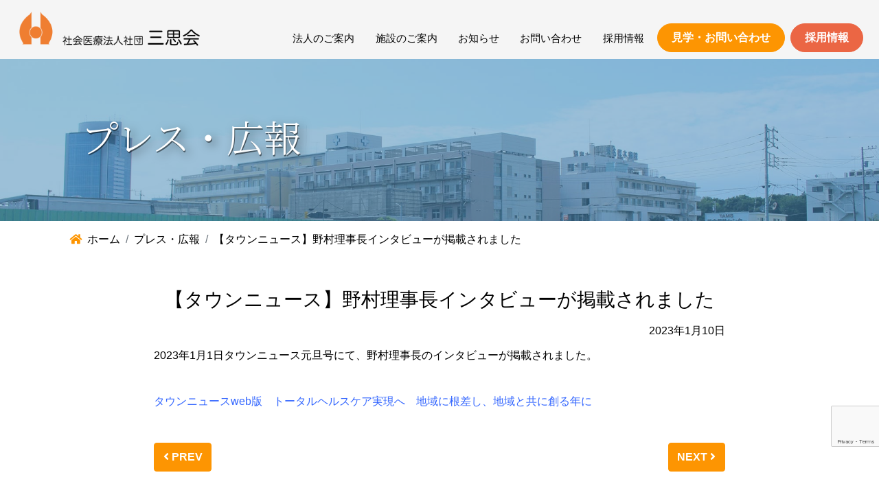

--- FILE ---
content_type: text/html; charset=UTF-8
request_url: https://www.tomei.or.jp/press/post_1732/
body_size: 10238
content:
<!DOCTYPE html>
<html lang="ja">
<head>
<meta charset="utf-8">
<meta name="viewport" content="width=device-width, initial-scale=1, shrink-to-fit=no">
<meta http-equiv="X-UA-Compatible" content="IE=edge,chrome=1">
<meta name="robots" content="index,follow">
<meta http-equiv="Cache-Control" content="no-cache">
<title>【タウンニュース】野村理事長インタビューが掲載されました | 社会医療法人社団 三思会</title>
<meta name='robots' content='max-image-preview:large' />
<link rel="alternate" title="oEmbed (JSON)" type="application/json+oembed" href="https://www.tomei.or.jp/wp-json/oembed/1.0/embed?url=https%3A%2F%2Fwww.tomei.or.jp%2Fpress%2Fpost_1732%2F" />
<link rel="alternate" title="oEmbed (XML)" type="text/xml+oembed" href="https://www.tomei.or.jp/wp-json/oembed/1.0/embed?url=https%3A%2F%2Fwww.tomei.or.jp%2Fpress%2Fpost_1732%2F&#038;format=xml" />
<meta name="description" content="2023年1月1日タウンニュース元旦号にて、野村理事長のインタビューが掲載されました。&nbsp;タウンニュースweb版　トータルヘルスケア実現へ　地域に根差し、地域と共に創る年に" /><style id='wp-img-auto-sizes-contain-inline-css' type='text/css'>
img:is([sizes=auto i],[sizes^="auto," i]){contain-intrinsic-size:3000px 1500px}
/*# sourceURL=wp-img-auto-sizes-contain-inline-css */
</style>
<link rel='stylesheet' id='vkExUnit_common_style-css' href='https://www.tomei.or.jp/cms/wp-content/plugins/vk-all-in-one-expansion-unit/assets/css/vkExUnit_style.css?ver=9.112.4.0' type='text/css' media='all' />
<style id='vkExUnit_common_style-inline-css' type='text/css'>
:root {--ver_page_top_button_url:url(https://www.tomei.or.jp/cms/wp-content/plugins/vk-all-in-one-expansion-unit/assets/images/to-top-btn-icon.svg);}@font-face {font-weight: normal;font-style: normal;font-family: "vk_sns";src: url("https://www.tomei.or.jp/cms/wp-content/plugins/vk-all-in-one-expansion-unit/inc/sns/icons/fonts/vk_sns.eot?-bq20cj");src: url("https://www.tomei.or.jp/cms/wp-content/plugins/vk-all-in-one-expansion-unit/inc/sns/icons/fonts/vk_sns.eot?#iefix-bq20cj") format("embedded-opentype"),url("https://www.tomei.or.jp/cms/wp-content/plugins/vk-all-in-one-expansion-unit/inc/sns/icons/fonts/vk_sns.woff?-bq20cj") format("woff"),url("https://www.tomei.or.jp/cms/wp-content/plugins/vk-all-in-one-expansion-unit/inc/sns/icons/fonts/vk_sns.ttf?-bq20cj") format("truetype"),url("https://www.tomei.or.jp/cms/wp-content/plugins/vk-all-in-one-expansion-unit/inc/sns/icons/fonts/vk_sns.svg?-bq20cj#vk_sns") format("svg");}
.veu_promotion-alert__content--text {border: 1px solid rgba(0,0,0,0.125);padding: 0.5em 1em;border-radius: var(--vk-size-radius);margin-bottom: var(--vk-margin-block-bottom);font-size: 0.875rem;}/* Alert Content部分に段落タグを入れた場合に最後の段落の余白を0にする */.veu_promotion-alert__content--text p:last-of-type{margin-bottom:0;margin-top: 0;}
/*# sourceURL=vkExUnit_common_style-inline-css */
</style>
<style id='wp-block-library-inline-css' type='text/css'>
:root{--wp-block-synced-color:#7a00df;--wp-block-synced-color--rgb:122,0,223;--wp-bound-block-color:var(--wp-block-synced-color);--wp-editor-canvas-background:#ddd;--wp-admin-theme-color:#007cba;--wp-admin-theme-color--rgb:0,124,186;--wp-admin-theme-color-darker-10:#006ba1;--wp-admin-theme-color-darker-10--rgb:0,107,160.5;--wp-admin-theme-color-darker-20:#005a87;--wp-admin-theme-color-darker-20--rgb:0,90,135;--wp-admin-border-width-focus:2px}@media (min-resolution:192dpi){:root{--wp-admin-border-width-focus:1.5px}}.wp-element-button{cursor:pointer}:root .has-very-light-gray-background-color{background-color:#eee}:root .has-very-dark-gray-background-color{background-color:#313131}:root .has-very-light-gray-color{color:#eee}:root .has-very-dark-gray-color{color:#313131}:root .has-vivid-green-cyan-to-vivid-cyan-blue-gradient-background{background:linear-gradient(135deg,#00d084,#0693e3)}:root .has-purple-crush-gradient-background{background:linear-gradient(135deg,#34e2e4,#4721fb 50%,#ab1dfe)}:root .has-hazy-dawn-gradient-background{background:linear-gradient(135deg,#faaca8,#dad0ec)}:root .has-subdued-olive-gradient-background{background:linear-gradient(135deg,#fafae1,#67a671)}:root .has-atomic-cream-gradient-background{background:linear-gradient(135deg,#fdd79a,#004a59)}:root .has-nightshade-gradient-background{background:linear-gradient(135deg,#330968,#31cdcf)}:root .has-midnight-gradient-background{background:linear-gradient(135deg,#020381,#2874fc)}:root{--wp--preset--font-size--normal:16px;--wp--preset--font-size--huge:42px}.has-regular-font-size{font-size:1em}.has-larger-font-size{font-size:2.625em}.has-normal-font-size{font-size:var(--wp--preset--font-size--normal)}.has-huge-font-size{font-size:var(--wp--preset--font-size--huge)}.has-text-align-center{text-align:center}.has-text-align-left{text-align:left}.has-text-align-right{text-align:right}.has-fit-text{white-space:nowrap!important}#end-resizable-editor-section{display:none}.aligncenter{clear:both}.items-justified-left{justify-content:flex-start}.items-justified-center{justify-content:center}.items-justified-right{justify-content:flex-end}.items-justified-space-between{justify-content:space-between}.screen-reader-text{border:0;clip-path:inset(50%);height:1px;margin:-1px;overflow:hidden;padding:0;position:absolute;width:1px;word-wrap:normal!important}.screen-reader-text:focus{background-color:#ddd;clip-path:none;color:#444;display:block;font-size:1em;height:auto;left:5px;line-height:normal;padding:15px 23px 14px;text-decoration:none;top:5px;width:auto;z-index:100000}html :where(.has-border-color){border-style:solid}html :where([style*=border-top-color]){border-top-style:solid}html :where([style*=border-right-color]){border-right-style:solid}html :where([style*=border-bottom-color]){border-bottom-style:solid}html :where([style*=border-left-color]){border-left-style:solid}html :where([style*=border-width]){border-style:solid}html :where([style*=border-top-width]){border-top-style:solid}html :where([style*=border-right-width]){border-right-style:solid}html :where([style*=border-bottom-width]){border-bottom-style:solid}html :where([style*=border-left-width]){border-left-style:solid}html :where(img[class*=wp-image-]){height:auto;max-width:100%}:where(figure){margin:0 0 1em}html :where(.is-position-sticky){--wp-admin--admin-bar--position-offset:var(--wp-admin--admin-bar--height,0px)}@media screen and (max-width:600px){html :where(.is-position-sticky){--wp-admin--admin-bar--position-offset:0px}}

/*# sourceURL=wp-block-library-inline-css */
</style><style id='global-styles-inline-css' type='text/css'>
:root{--wp--preset--aspect-ratio--square: 1;--wp--preset--aspect-ratio--4-3: 4/3;--wp--preset--aspect-ratio--3-4: 3/4;--wp--preset--aspect-ratio--3-2: 3/2;--wp--preset--aspect-ratio--2-3: 2/3;--wp--preset--aspect-ratio--16-9: 16/9;--wp--preset--aspect-ratio--9-16: 9/16;--wp--preset--color--black: #000000;--wp--preset--color--cyan-bluish-gray: #abb8c3;--wp--preset--color--white: #ffffff;--wp--preset--color--pale-pink: #f78da7;--wp--preset--color--vivid-red: #cf2e2e;--wp--preset--color--luminous-vivid-orange: #ff6900;--wp--preset--color--luminous-vivid-amber: #fcb900;--wp--preset--color--light-green-cyan: #7bdcb5;--wp--preset--color--vivid-green-cyan: #00d084;--wp--preset--color--pale-cyan-blue: #8ed1fc;--wp--preset--color--vivid-cyan-blue: #0693e3;--wp--preset--color--vivid-purple: #9b51e0;--wp--preset--gradient--vivid-cyan-blue-to-vivid-purple: linear-gradient(135deg,rgb(6,147,227) 0%,rgb(155,81,224) 100%);--wp--preset--gradient--light-green-cyan-to-vivid-green-cyan: linear-gradient(135deg,rgb(122,220,180) 0%,rgb(0,208,130) 100%);--wp--preset--gradient--luminous-vivid-amber-to-luminous-vivid-orange: linear-gradient(135deg,rgb(252,185,0) 0%,rgb(255,105,0) 100%);--wp--preset--gradient--luminous-vivid-orange-to-vivid-red: linear-gradient(135deg,rgb(255,105,0) 0%,rgb(207,46,46) 100%);--wp--preset--gradient--very-light-gray-to-cyan-bluish-gray: linear-gradient(135deg,rgb(238,238,238) 0%,rgb(169,184,195) 100%);--wp--preset--gradient--cool-to-warm-spectrum: linear-gradient(135deg,rgb(74,234,220) 0%,rgb(151,120,209) 20%,rgb(207,42,186) 40%,rgb(238,44,130) 60%,rgb(251,105,98) 80%,rgb(254,248,76) 100%);--wp--preset--gradient--blush-light-purple: linear-gradient(135deg,rgb(255,206,236) 0%,rgb(152,150,240) 100%);--wp--preset--gradient--blush-bordeaux: linear-gradient(135deg,rgb(254,205,165) 0%,rgb(254,45,45) 50%,rgb(107,0,62) 100%);--wp--preset--gradient--luminous-dusk: linear-gradient(135deg,rgb(255,203,112) 0%,rgb(199,81,192) 50%,rgb(65,88,208) 100%);--wp--preset--gradient--pale-ocean: linear-gradient(135deg,rgb(255,245,203) 0%,rgb(182,227,212) 50%,rgb(51,167,181) 100%);--wp--preset--gradient--electric-grass: linear-gradient(135deg,rgb(202,248,128) 0%,rgb(113,206,126) 100%);--wp--preset--gradient--midnight: linear-gradient(135deg,rgb(2,3,129) 0%,rgb(40,116,252) 100%);--wp--preset--font-size--small: 13px;--wp--preset--font-size--medium: 20px;--wp--preset--font-size--large: 36px;--wp--preset--font-size--x-large: 42px;--wp--preset--spacing--20: 0.44rem;--wp--preset--spacing--30: 0.67rem;--wp--preset--spacing--40: 1rem;--wp--preset--spacing--50: 1.5rem;--wp--preset--spacing--60: 2.25rem;--wp--preset--spacing--70: 3.38rem;--wp--preset--spacing--80: 5.06rem;--wp--preset--shadow--natural: 6px 6px 9px rgba(0, 0, 0, 0.2);--wp--preset--shadow--deep: 12px 12px 50px rgba(0, 0, 0, 0.4);--wp--preset--shadow--sharp: 6px 6px 0px rgba(0, 0, 0, 0.2);--wp--preset--shadow--outlined: 6px 6px 0px -3px rgb(255, 255, 255), 6px 6px rgb(0, 0, 0);--wp--preset--shadow--crisp: 6px 6px 0px rgb(0, 0, 0);}:where(.is-layout-flex){gap: 0.5em;}:where(.is-layout-grid){gap: 0.5em;}body .is-layout-flex{display: flex;}.is-layout-flex{flex-wrap: wrap;align-items: center;}.is-layout-flex > :is(*, div){margin: 0;}body .is-layout-grid{display: grid;}.is-layout-grid > :is(*, div){margin: 0;}:where(.wp-block-columns.is-layout-flex){gap: 2em;}:where(.wp-block-columns.is-layout-grid){gap: 2em;}:where(.wp-block-post-template.is-layout-flex){gap: 1.25em;}:where(.wp-block-post-template.is-layout-grid){gap: 1.25em;}.has-black-color{color: var(--wp--preset--color--black) !important;}.has-cyan-bluish-gray-color{color: var(--wp--preset--color--cyan-bluish-gray) !important;}.has-white-color{color: var(--wp--preset--color--white) !important;}.has-pale-pink-color{color: var(--wp--preset--color--pale-pink) !important;}.has-vivid-red-color{color: var(--wp--preset--color--vivid-red) !important;}.has-luminous-vivid-orange-color{color: var(--wp--preset--color--luminous-vivid-orange) !important;}.has-luminous-vivid-amber-color{color: var(--wp--preset--color--luminous-vivid-amber) !important;}.has-light-green-cyan-color{color: var(--wp--preset--color--light-green-cyan) !important;}.has-vivid-green-cyan-color{color: var(--wp--preset--color--vivid-green-cyan) !important;}.has-pale-cyan-blue-color{color: var(--wp--preset--color--pale-cyan-blue) !important;}.has-vivid-cyan-blue-color{color: var(--wp--preset--color--vivid-cyan-blue) !important;}.has-vivid-purple-color{color: var(--wp--preset--color--vivid-purple) !important;}.has-black-background-color{background-color: var(--wp--preset--color--black) !important;}.has-cyan-bluish-gray-background-color{background-color: var(--wp--preset--color--cyan-bluish-gray) !important;}.has-white-background-color{background-color: var(--wp--preset--color--white) !important;}.has-pale-pink-background-color{background-color: var(--wp--preset--color--pale-pink) !important;}.has-vivid-red-background-color{background-color: var(--wp--preset--color--vivid-red) !important;}.has-luminous-vivid-orange-background-color{background-color: var(--wp--preset--color--luminous-vivid-orange) !important;}.has-luminous-vivid-amber-background-color{background-color: var(--wp--preset--color--luminous-vivid-amber) !important;}.has-light-green-cyan-background-color{background-color: var(--wp--preset--color--light-green-cyan) !important;}.has-vivid-green-cyan-background-color{background-color: var(--wp--preset--color--vivid-green-cyan) !important;}.has-pale-cyan-blue-background-color{background-color: var(--wp--preset--color--pale-cyan-blue) !important;}.has-vivid-cyan-blue-background-color{background-color: var(--wp--preset--color--vivid-cyan-blue) !important;}.has-vivid-purple-background-color{background-color: var(--wp--preset--color--vivid-purple) !important;}.has-black-border-color{border-color: var(--wp--preset--color--black) !important;}.has-cyan-bluish-gray-border-color{border-color: var(--wp--preset--color--cyan-bluish-gray) !important;}.has-white-border-color{border-color: var(--wp--preset--color--white) !important;}.has-pale-pink-border-color{border-color: var(--wp--preset--color--pale-pink) !important;}.has-vivid-red-border-color{border-color: var(--wp--preset--color--vivid-red) !important;}.has-luminous-vivid-orange-border-color{border-color: var(--wp--preset--color--luminous-vivid-orange) !important;}.has-luminous-vivid-amber-border-color{border-color: var(--wp--preset--color--luminous-vivid-amber) !important;}.has-light-green-cyan-border-color{border-color: var(--wp--preset--color--light-green-cyan) !important;}.has-vivid-green-cyan-border-color{border-color: var(--wp--preset--color--vivid-green-cyan) !important;}.has-pale-cyan-blue-border-color{border-color: var(--wp--preset--color--pale-cyan-blue) !important;}.has-vivid-cyan-blue-border-color{border-color: var(--wp--preset--color--vivid-cyan-blue) !important;}.has-vivid-purple-border-color{border-color: var(--wp--preset--color--vivid-purple) !important;}.has-vivid-cyan-blue-to-vivid-purple-gradient-background{background: var(--wp--preset--gradient--vivid-cyan-blue-to-vivid-purple) !important;}.has-light-green-cyan-to-vivid-green-cyan-gradient-background{background: var(--wp--preset--gradient--light-green-cyan-to-vivid-green-cyan) !important;}.has-luminous-vivid-amber-to-luminous-vivid-orange-gradient-background{background: var(--wp--preset--gradient--luminous-vivid-amber-to-luminous-vivid-orange) !important;}.has-luminous-vivid-orange-to-vivid-red-gradient-background{background: var(--wp--preset--gradient--luminous-vivid-orange-to-vivid-red) !important;}.has-very-light-gray-to-cyan-bluish-gray-gradient-background{background: var(--wp--preset--gradient--very-light-gray-to-cyan-bluish-gray) !important;}.has-cool-to-warm-spectrum-gradient-background{background: var(--wp--preset--gradient--cool-to-warm-spectrum) !important;}.has-blush-light-purple-gradient-background{background: var(--wp--preset--gradient--blush-light-purple) !important;}.has-blush-bordeaux-gradient-background{background: var(--wp--preset--gradient--blush-bordeaux) !important;}.has-luminous-dusk-gradient-background{background: var(--wp--preset--gradient--luminous-dusk) !important;}.has-pale-ocean-gradient-background{background: var(--wp--preset--gradient--pale-ocean) !important;}.has-electric-grass-gradient-background{background: var(--wp--preset--gradient--electric-grass) !important;}.has-midnight-gradient-background{background: var(--wp--preset--gradient--midnight) !important;}.has-small-font-size{font-size: var(--wp--preset--font-size--small) !important;}.has-medium-font-size{font-size: var(--wp--preset--font-size--medium) !important;}.has-large-font-size{font-size: var(--wp--preset--font-size--large) !important;}.has-x-large-font-size{font-size: var(--wp--preset--font-size--x-large) !important;}
/*# sourceURL=global-styles-inline-css */
</style>

<style id='classic-theme-styles-inline-css' type='text/css'>
/*! This file is auto-generated */
.wp-block-button__link{color:#fff;background-color:#32373c;border-radius:9999px;box-shadow:none;text-decoration:none;padding:calc(.667em + 2px) calc(1.333em + 2px);font-size:1.125em}.wp-block-file__button{background:#32373c;color:#fff;text-decoration:none}
/*# sourceURL=/wp-includes/css/classic-themes.min.css */
</style>
<link rel='stylesheet' id='contact-form-7-css' href='https://www.tomei.or.jp/cms/wp-content/plugins/contact-form-7/includes/css/styles.css?ver=6.1.4' type='text/css' media='all' />
<link rel='stylesheet' id='responsive-lightbox-nivo-css' href='https://www.tomei.or.jp/cms/wp-content/plugins/responsive-lightbox/assets/nivo/nivo-lightbox.min.css?ver=1.3.1' type='text/css' media='all' />
<link rel='stylesheet' id='responsive-lightbox-nivo-default-css' href='https://www.tomei.or.jp/cms/wp-content/plugins/responsive-lightbox/assets/nivo/themes/default/default.css?ver=1.3.1' type='text/css' media='all' />
<link rel='stylesheet' id='wp-pagenavi-css' href='https://www.tomei.or.jp/cms/wp-content/plugins/wp-pagenavi/pagenavi-css.css?ver=2.70' type='text/css' media='all' />
<link rel='stylesheet' id='cf7cf-style-css' href='https://www.tomei.or.jp/cms/wp-content/plugins/cf7-conditional-fields/style.css?ver=2.6.7' type='text/css' media='all' />
<script type="text/javascript" src="https://www.tomei.or.jp/cms/wp-includes/js/jquery/jquery.min.js?ver=3.7.1" id="jquery-core-js"></script>
<script type="text/javascript" src="https://www.tomei.or.jp/cms/wp-includes/js/jquery/jquery-migrate.min.js?ver=3.4.1" id="jquery-migrate-js"></script>
<script type="text/javascript" src="https://www.tomei.or.jp/cms/wp-content/plugins/responsive-lightbox/assets/infinitescroll/infinite-scroll.pkgd.min.js?ver=4.0.1" id="responsive-lightbox-infinite-scroll-js"></script>
<link rel="https://api.w.org/" href="https://www.tomei.or.jp/wp-json/" /><link rel="alternate" title="JSON" type="application/json" href="https://www.tomei.or.jp/wp-json/wp/v2/posts/1732" /><link rel="icon" href="https://www.tomei.or.jp/cms/wp-content/uploads/2020/10/cropped-logo_sanshikai-32x32.png" sizes="32x32" />
<link rel="icon" href="https://www.tomei.or.jp/cms/wp-content/uploads/2020/10/cropped-logo_sanshikai-192x192.png" sizes="192x192" />
<link rel="apple-touch-icon" href="https://www.tomei.or.jp/cms/wp-content/uploads/2020/10/cropped-logo_sanshikai-180x180.png" />
<meta name="msapplication-TileImage" content="https://www.tomei.or.jp/cms/wp-content/uploads/2020/10/cropped-logo_sanshikai-270x270.png" />
<!-- [ VK All in One Expansion Unit Article Structure Data ] --><script type="application/ld+json">{"@context":"https://schema.org/","@type":"Article","headline":"【タウンニュース】野村理事長インタビューが掲載されました","image":"","datePublished":"2023-01-10T13:59:28+09:00","dateModified":"2023-01-10T13:59:28+09:00","author":{"@type":"","name":"三思会スタッフ","url":"https://www.tomei.or.jp/","sameAs":""}}</script><!-- [ / VK All in One Expansion Unit Article Structure Data ] --><link href="https://fonts.googleapis.com/css2?family=Noto+Serif+JP:wght@200;300;400;500;600;700;900&display=swap" rel="stylesheet"> 
<link rel="stylesheet" type="text/css" href="/assets/vendors/bootstrap/css/bootstrap.min.css">
<link rel="stylesheet" type="text/css" href="/assets/vendors/font-awesome/css/fontawesome-all.min.css">
<link rel="stylesheet" type="text/css" href="/assets/css/styles.css?20230124023349">
<link rel="stylesheet" type="text/css" href="/assets/css/components.css?20250821004147">
<link rel="stylesheet" type="text/css" href="/assets/css/sidenav.css?20201102111503">
<link rel="alternate" type="application/rss+xml" title="社会医療法人社団 三思会 RSSフィード" href="https://www.tomei.or.jp/feed/">
<link rel="canonical" href="https://www.tomei.or.jp/press/post_1732/">
<!-- Global site tag (gtag.js) - Google Analytics -->
<script async src="https://www.googletagmanager.com/gtag/js?id=G-GE9WRZSGXQ"></script>
<script>
  window.dataLayer = window.dataLayer || [];
  function gtag(){dataLayer.push(arguments);}
  gtag('js', new Date());
  gtag('config', 'G-GE9WRZSGXQ');
  gtag('config', 'UA-111632140-1');
</script>
</head>

<body class="wp-singular post-template-default single single-post postid-1732 single-format-standard wp-theme-sanshikai">

<h1 id="logo"><a href="https://www.tomei.or.jp"><img src="/assets/img/logo.png" alt="社会医療法人社団 三思会"></a></h1>
<div id="sp-gnav-btn"><a href="javascript:void(0);"><span class="sp-btn-open">メニュー</span><span class="sp-btn-close">閉じる</span></a></div>

<header role="header" id="header">
<nav id="gnav">
<ul>
<li><span><a href="https://www.tomei.or.jp/aboutus/">法人のご案内</a><div class="open-close-btn">＋</div></span>
	<ul>
	<li><span><a href="https://www.tomei.or.jp/aboutus/#message">ご挨拶</a></span>
<li><span><a href="https://www.tomei.or.jp/aboutus/#concept">理念</a></span>
<li><span><a href="https://www.tomei.or.jp/aboutus/#outline">概要</a></span>
<li><span><a href="https://www.tomei.or.jp/aboutus/#history">沿革</a></span>
<li><span><a href="https://www.tomei.or.jp/aboutus/#logomark">ロゴについて</a></span>
<li><span><a href="https://www.tomei.or.jp/aboutus/#origin">三思会の由来</a></span>
<li><span><a href="https://www.tomei.or.jp/aboutus/#area">地域への取り組み</a></span>
	</ul>
</li>
<li><span><a href="https://www.tomei.or.jp/branch/">施設のご案内</a><div class="open-close-btn">＋</div></span>
	<ul>
	<li><span><a href="https://www.tomei.or.jp/branch/">施設一覧</a></span>
<li><span><a href="https://www.tomei.or.jp/branch/#branch-hoken">保健施設</a></span>
<li><span><a href="https://www.tomei.or.jp/branch/#branch-iryo">医療施設</a></span>
<li><span><a href="https://www.tomei.or.jp/branch/#branch-kaigo">介護・福祉施設</a></span>
<li><span><a href="https://www.tomei.or.jp/branch/branch_purpose/">目的別施設案内</a></span>
	</ul>
</li>
<li><span><a href="https://www.tomei.or.jp/news/">お知らせ</a><div class="open-close-btn">＋</div></span>
	<ul>
	<li><span><a href="https://www.tomei.or.jp/category/press/">プレス・広報</a></span>
<li><span><a href="https://www.tomei.or.jp/category/recruit_cat/">リクルート</a></span>
<li><span><a href="https://www.tomei.or.jp/category/seminar/">研修会</a></span>
<li><span><a href="https://www.tomei.or.jp/category/event/">イベント</a></span>
	</ul>
</li>
<li><span><a href="https://www.tomei.or.jp/contact/">お問い合わせ</a><div class="open-close-btn">＋</div></span>
	<ul>
	<li><span><a rel="privacy-policy" href="https://www.tomei.or.jp/privacy/">個人情報保護方針</a></span>
	</ul>
</li>
<li><span><a href="https://www.tomei.or.jp/recruit/">採用情報</a><div class="open-close-btn">＋</div></span>
	<ul>
	<li><span><a href="https://www.tomei.or.jp/recruit/">求人検索</a></span>
<li><span><a href="https://www.tomei.or.jp/recruit/voice/">職員の声</a></span>
<li><span><a href="https://www.tomei.or.jp/recruit/welfare/">福利厚生</a></span>
<li><span><a href="https://www.tomei.or.jp/recruit/welfare/#outskirts">周辺環境について</a></span>
	</ul>
</li>
</ul>
<div class="head-btns">
<a class="btn btn-primary btn--pill font-weight-bold" href="https://www.tomei.or.jp/contact/">見学・お問い合わせ</a>
</div>
<div class="head-btns">
<a class="btn btn-secondary btn--pill font-weight-bold" href="https://www.tomei.or.jp/recruit/">採用情報</a>
</div>
</nav>
</header>

<main role="main" id="wrapper">
<section class="promo-block">
<div class="container u-ver-center">
<div class="row justify-content-left">
<div class="p-3 px-lg-7">
<h1 class="font-serif"><span class="display-4 text-white">
プレス・広報</span></h1>
</div>
</div>
</div>
</section>

<section id="breadcrumbs" class="p-0">
<article class="container breadcrumbs" itemscope="" itemtype="http://schema.org/BreadcrumbList">
<ul class="breadcrumb">
<!-- Breadcrumb NavXT 7.5.0 -->
<li class="breadcrumb-item">
<a href="https://www.tomei.or.jp" itemprop="item"><span itemprop="name"><i class="fas fa-home"></i>ホーム</span></a>
<meta itemprop="position" content="1">
</li><li class="breadcrumb-item"><span property="itemListElement" typeof="ListItem"><a property="item" typeof="WebPage" title="Go to the プレス・広報 category archives." href="https://www.tomei.or.jp/category/press/" class="taxonomy category" ><span property="name">プレス・広報</span></a><meta property="position" content="2"></span><li class="breadcrumb-item">【タウンニュース】野村理事長インタビューが掲載されました</li>
</ul>
</article>
</section>

<section id="post_archive" class="py-4">
<article class="container">
<h2 class="h3 px-3 text-center">【タウンニュース】野村理事長インタビューが掲載されました</h2>
<article id="post1732" class="w-lg-75 mx-auto mb-6 post-1732 post type-post status-publish format-standard hentry category-press">
<div class="meta">2023年1月10日</div>
<p>2023年1月1日タウンニュース元旦号にて、野村理事長のインタビューが掲載されました。</p>
<p>&nbsp;</p>
<p><span style="color: #3366ff;"><a style="color: #3366ff;" href="https://www.townnews.co.jp/0404/2023/01/01/656844.html">タウンニュースweb版　トータルヘルスケア実現へ　地域に根差し、地域と共に創る年に</a></span></p>
</article>
<article class="w-lg-75 mx-auto navigation_wrap mb-6">

	<nav class="navigation post-navigation" aria-label="投稿">
		<h2 class="screen-reader-text">投稿ナビゲーション</h2>
		<div class="nav-links"><div class="nav-previous"><a class="prev-link btn btn-primary" href="https://www.tomei.or.jp/press/post_1739/" rel="prev"><span class="pager-btn"><i class="fas fa-angle-left"></i> PREV</span></a></div><div class="nav-next"><a class="next-link btn btn-primary" href="https://www.tomei.or.jp/press/post_1735/" rel="next"><span class="pager-btn">NEXT <i class="fas fa-angle-right"></i></span></a></div></div>
	</nav>
</article>
<nav class="w-lg-75 mx-auto sidebar_wrap mt-8 news-list">
<h2 class="h5 mb-3"><i class="fas fa-edit text-primary"></i> 最近の記事</h2>
<dl class="Dlist">

<dt>2026/01/20</dt>
<dd><a href="https://www.tomei.or.jp/press/post_4342/">【m3.com】東名厚木病院が「地域を支えた医療機関」として掲載されました</a></dd>
<dt>2026/01/05</dt>
<dd><a href="https://www.tomei.or.jp/press/post_4310/">第14回三思会杯秋季大会が開催されました</a></dd>
<dt>2026/01/05</dt>
<dd><a href="https://www.tomei.or.jp/press/post_4328/">【あゆチャンネル】テレビ年賀状にて野村理事長ご挨拶</a></dd>
<dt>2026/01/05</dt>
<dd><a href="https://www.tomei.or.jp/press/post_4325/">【タウンニュース元旦号】野村理事長インタビューを掲載</a></dd>
<dt>2025/11/14</dt>
<dd><a href="https://www.tomei.or.jp/press/post_4240/">厚木市サッカー協会より表彰されました</a></dd>
<script src="/assets/js/new_icon.js"></script>
</dl>
</nav>
</article>
</section>

<footer id="footer" class="footer bg-primary-a05" role="footer">
<div class="footer-overlay">
<div class="container">
<div class="row mb-5 justify-content-arownd">
<div class="col-12 col-lg-3 text-center text-lg-left">
	<div class="d-table d-lg-block mx-auto mx-lg-0 mb-3 mb-lg-0">
	<a href="https://www.tomei.or.jp"><h4 class="font-weight-bold"><span class="sml3 sml3 d-lg-block">社会医療法人社団</span>
	三思会</h4>
	</a>
	<p><a class="btn btn-primary btn-block btn--pill btn-lg font-weight-bold px-2" href="https://www.tomei.or.jp/contact/">見学・お問い合わせ</a></p>
	<p><a class="btn btn-secondary btn-block btn--pill btn-lg font-weight-bold" href="https://www.tomei.or.jp/recruit/">採用情報</a></p>
	</div>
</div>
<div class="col-6 col-md-3 col-lg-2">
<ul class="list-unstyled">
<li class="h6"><a href="https://www.tomei.or.jp/aboutus/" class="font-weight-bold mb-2">法人のご案内</a>
	<ul class="list-unstyled sml1">
	<li><a href="https://www.tomei.or.jp/aboutus/#message">ご挨拶</a>
<li><a href="https://www.tomei.or.jp/aboutus/#concept">理念</a>
<li><a href="https://www.tomei.or.jp/aboutus/#outline">概要</a>
<li><a href="https://www.tomei.or.jp/aboutus/#history">沿革</a>
<li><a href="https://www.tomei.or.jp/aboutus/#logomark">ロゴについて</a>
<li><a href="https://www.tomei.or.jp/aboutus/#origin">三思会の由来</a>
<li><a href="https://www.tomei.or.jp/aboutus/#area">地域への取り組み</a>
	</ul>
</li>
</ul>
</div>
<div class="col-6 col-md-3 col-lg-2">
<ul class="list-unstyled">
<li class="h6"><a href="https://www.tomei.or.jp/branch/" class="font-weight-bold mb-2">施設のご案内</a>
	<ul class="list-unstyled sml1">
	<li><a href="https://www.tomei.or.jp/branch/">施設一覧</a>
<li><a href="https://www.tomei.or.jp/branch/#branch-hoken">保健施設</a>
<li><a href="https://www.tomei.or.jp/branch/#branch-iryo">医療施設</a>
<li><a href="https://www.tomei.or.jp/branch/#branch-kaigo">介護・福祉施設</a>
<li><a href="https://www.tomei.or.jp/branch/branch_purpose/">目的別施設案内</a>
	</ul>
</li>
</ul>
</div>
<div class="col-6 col-md-3 col-lg-2">
<ul class="list-unstyled">
<li class="h6"><a href="https://www.tomei.or.jp/news/" class="font-weight-bold mb-2">お知らせ</a>
	<ul class="list-unstyled sml1">
	<li><a href="https://www.tomei.or.jp/category/press/">プレス・広報</a>
<li><a href="https://www.tomei.or.jp/category/recruit_cat/">リクルート</a>
<li><a href="https://www.tomei.or.jp/category/seminar/">研修会</a>
<li><a href="https://www.tomei.or.jp/category/event/">イベント</a>
	</ul>
</li>
</ul>
<ul class="list-unstyled">
<li class="h6"><a href="https://www.tomei.or.jp/contact/" class="font-weight-bold mb-2">お問い合わせ</a>
	<ul class="list-unstyled sml1">
	<li><a rel="privacy-policy" href="https://www.tomei.or.jp/privacy/">個人情報保護方針</a>
	</ul>
</li>
</ul>
</div>
<div class="col-6 col-md-3 col-lg-2">
<ul class="list-unstyled">
<li class="h6"><a href="https://www.tomei.or.jp/recruit/" class="font-weight-bold mb-2">採用情報</a>
	<ul class="list-unstyled sml1">
	<li><a href="https://www.tomei.or.jp/recruit/">求人検索</a>
<li><a href="https://www.tomei.or.jp/recruit/voice/">職員の声</a>
<li><a href="https://www.tomei.or.jp/recruit/welfare/">福利厚生</a>
<li><a href="https://www.tomei.or.jp/recruit/welfare/#outskirts">周辺環境について</a>
	</ul>
</li>
</ul>
<ul class="list-unstyled row mb-3 sns_icons">
	<li><a href="https://www.facebook.com/profile.php?id=100087555770963" target="_blank"><img src="/img/ic_facebook.png" alt="facebook"></a></li>
	<li><a href="https://www.instagram.com/team_tomei_pr/" target="_blank"><img src="/img/ic_instagram.png" alt="Instagram"></a></li>
	<li><a href="https://lin.ee/RZUWuTX" target="_blank"><img src="/img/ic_line.png" alt="line"></a></li>
	<li><a href="https://www.youtube.com/channel/UCqOo61hxdKnU7vhzvtmpD2w" target="_blank"><img src="/img/ic_youtube.png" alt="YouTube"></a></li>
</ul>
</div>
<div class="col-12 col-lg-1 text-center">
	<a href="/三思会/post_2900/"><img src="/img/ic_hayabusa.png" alt="はやぶさFC" style="max-width:80px;"></a>
</div>
</div>
</div>
</div>

<div class="row m-0">
<div class="col-md-12 c text-white sml3 bg-primary py-3 font-weight-bold">
Copyright &copy; 2026 Sanshikai All Rights Reserved.
</div>
</div>

<div id="pageTop"><a href="#"><span>TOP</span></a></div>
</footer>

</main>

<script src="/assets/vendors/jquery.min.js"></script>
<script src="/assets/vendors/popper.min.js"></script>
<script src="/assets/vendors/bootstrap/js/bootstrap.min.js"></script>
<script src="/assets/vendors/magnific-popup/jquery.magnific-popup.min.js"></script>
<script src="/assets/vendors/jquery.parallax.js"></script>
<script src="/assets/js/global.js"></script>
<script src="/assets/js/vendors/parallax.js"></script>
<script src="/assets/js/jquery.easing.js"></script>
<script src="https://apis.google.com/js/platform.js" async defer></script>
<script src="/assets/js/common.js"></script>
<script src="/assets/js/pagetop.js"></script>
<script src="/assets/js/vendors/holder.min.js"></script>
<script type="speculationrules">
{"prefetch":[{"source":"document","where":{"and":[{"href_matches":"/*"},{"not":{"href_matches":["/cms/wp-*.php","/cms/wp-admin/*","/cms/wp-content/uploads/*","/cms/wp-content/*","/cms/wp-content/plugins/*","/cms/wp-content/themes/sanshikai/*","/*\\?(.+)"]}},{"not":{"selector_matches":"a[rel~=\"nofollow\"]"}},{"not":{"selector_matches":".no-prefetch, .no-prefetch a"}}]},"eagerness":"conservative"}]}
</script>
<script type="text/javascript" src="https://www.tomei.or.jp/cms/wp-includes/js/dist/hooks.min.js?ver=dd5603f07f9220ed27f1" id="wp-hooks-js"></script>
<script type="text/javascript" src="https://www.tomei.or.jp/cms/wp-includes/js/dist/i18n.min.js?ver=c26c3dc7bed366793375" id="wp-i18n-js"></script>
<script type="text/javascript" id="wp-i18n-js-after">
/* <![CDATA[ */
wp.i18n.setLocaleData( { 'text direction\u0004ltr': [ 'ltr' ] } );
//# sourceURL=wp-i18n-js-after
/* ]]> */
</script>
<script type="text/javascript" src="https://www.tomei.or.jp/cms/wp-content/plugins/contact-form-7/includes/swv/js/index.js?ver=6.1.4" id="swv-js"></script>
<script type="text/javascript" id="contact-form-7-js-translations">
/* <![CDATA[ */
( function( domain, translations ) {
	var localeData = translations.locale_data[ domain ] || translations.locale_data.messages;
	localeData[""].domain = domain;
	wp.i18n.setLocaleData( localeData, domain );
} )( "contact-form-7", {"translation-revision-date":"2025-11-30 08:12:23+0000","generator":"GlotPress\/4.0.3","domain":"messages","locale_data":{"messages":{"":{"domain":"messages","plural-forms":"nplurals=1; plural=0;","lang":"ja_JP"},"This contact form is placed in the wrong place.":["\u3053\u306e\u30b3\u30f3\u30bf\u30af\u30c8\u30d5\u30a9\u30fc\u30e0\u306f\u9593\u9055\u3063\u305f\u4f4d\u7f6e\u306b\u7f6e\u304b\u308c\u3066\u3044\u307e\u3059\u3002"],"Error:":["\u30a8\u30e9\u30fc:"]}},"comment":{"reference":"includes\/js\/index.js"}} );
//# sourceURL=contact-form-7-js-translations
/* ]]> */
</script>
<script type="text/javascript" id="contact-form-7-js-before">
/* <![CDATA[ */
var wpcf7 = {
    "api": {
        "root": "https:\/\/www.tomei.or.jp\/wp-json\/",
        "namespace": "contact-form-7\/v1"
    }
};
//# sourceURL=contact-form-7-js-before
/* ]]> */
</script>
<script type="text/javascript" src="https://www.tomei.or.jp/cms/wp-content/plugins/contact-form-7/includes/js/index.js?ver=6.1.4" id="contact-form-7-js"></script>
<script type="text/javascript" src="https://www.tomei.or.jp/cms/wp-content/plugins/responsive-lightbox/assets/nivo/nivo-lightbox.min.js?ver=1.3.1" id="responsive-lightbox-nivo-js"></script>
<script type="text/javascript" src="https://www.tomei.or.jp/cms/wp-includes/js/underscore.min.js?ver=1.13.7" id="underscore-js"></script>
<script type="text/javascript" id="responsive-lightbox-js-before">
/* <![CDATA[ */
var rlArgs = {"script":"nivo","selector":"lightbox","customEvents":"","activeGalleries":true,"effect":"fade","clickOverlayToClose":true,"keyboardNav":true,"errorMessage":"\u5199\u771f\u304c\u30ed\u30fc\u30c9\u3067\u304d\u307e\u305b\u3093\u3067\u3057\u305f\u3002\u518d\u5ea6\u8a66\u3057\u3066\u307f\u3066\u304f\u3060\u3055\u3044\u3002","woocommerce_gallery":false,"ajaxurl":"https:\/\/www.tomei.or.jp\/cms\/wp-admin\/admin-ajax.php","nonce":"99a672a0f2","preview":false,"postId":1732,"scriptExtension":false};

//# sourceURL=responsive-lightbox-js-before
/* ]]> */
</script>
<script type="text/javascript" src="https://www.tomei.or.jp/cms/wp-content/plugins/responsive-lightbox/js/front.js?ver=2.5.4" id="responsive-lightbox-js"></script>
<script type="text/javascript" id="vkExUnit_master-js-js-extra">
/* <![CDATA[ */
var vkExOpt = {"ajax_url":"https://www.tomei.or.jp/cms/wp-admin/admin-ajax.php","homeUrl":"https://www.tomei.or.jp/"};
//# sourceURL=vkExUnit_master-js-js-extra
/* ]]> */
</script>
<script type="text/javascript" src="https://www.tomei.or.jp/cms/wp-content/plugins/vk-all-in-one-expansion-unit/assets/js/all.min.js?ver=9.112.4.0" id="vkExUnit_master-js-js"></script>
<script type="text/javascript" id="wpcf7cf-scripts-js-extra">
/* <![CDATA[ */
var wpcf7cf_global_settings = {"ajaxurl":"https://www.tomei.or.jp/cms/wp-admin/admin-ajax.php"};
//# sourceURL=wpcf7cf-scripts-js-extra
/* ]]> */
</script>
<script type="text/javascript" src="https://www.tomei.or.jp/cms/wp-content/plugins/cf7-conditional-fields/js/scripts.js?ver=2.6.7" id="wpcf7cf-scripts-js"></script>
<script type="text/javascript" src="https://www.google.com/recaptcha/api.js?render=6LfniuMUAAAAANJ5Nu3hvJcsI7L36sPeBQ8q4-G1&amp;ver=3.0" id="google-recaptcha-js"></script>
<script type="text/javascript" src="https://www.tomei.or.jp/cms/wp-includes/js/dist/vendor/wp-polyfill.min.js?ver=3.15.0" id="wp-polyfill-js"></script>
<script type="text/javascript" id="wpcf7-recaptcha-js-before">
/* <![CDATA[ */
var wpcf7_recaptcha = {
    "sitekey": "6LfniuMUAAAAANJ5Nu3hvJcsI7L36sPeBQ8q4-G1",
    "actions": {
        "homepage": "homepage",
        "contactform": "contactform"
    }
};
//# sourceURL=wpcf7-recaptcha-js-before
/* ]]> */
</script>
<script type="text/javascript" src="https://www.tomei.or.jp/cms/wp-content/plugins/contact-form-7/modules/recaptcha/index.js?ver=6.1.4" id="wpcf7-recaptcha-js"></script>
</body>
</html>


--- FILE ---
content_type: text/html; charset=utf-8
request_url: https://www.google.com/recaptcha/api2/anchor?ar=1&k=6LfniuMUAAAAANJ5Nu3hvJcsI7L36sPeBQ8q4-G1&co=aHR0cHM6Ly93d3cudG9tZWkub3IuanA6NDQz&hl=en&v=PoyoqOPhxBO7pBk68S4YbpHZ&size=invisible&anchor-ms=20000&execute-ms=30000&cb=m0x11yflz8yw
body_size: 48730
content:
<!DOCTYPE HTML><html dir="ltr" lang="en"><head><meta http-equiv="Content-Type" content="text/html; charset=UTF-8">
<meta http-equiv="X-UA-Compatible" content="IE=edge">
<title>reCAPTCHA</title>
<style type="text/css">
/* cyrillic-ext */
@font-face {
  font-family: 'Roboto';
  font-style: normal;
  font-weight: 400;
  font-stretch: 100%;
  src: url(//fonts.gstatic.com/s/roboto/v48/KFO7CnqEu92Fr1ME7kSn66aGLdTylUAMa3GUBHMdazTgWw.woff2) format('woff2');
  unicode-range: U+0460-052F, U+1C80-1C8A, U+20B4, U+2DE0-2DFF, U+A640-A69F, U+FE2E-FE2F;
}
/* cyrillic */
@font-face {
  font-family: 'Roboto';
  font-style: normal;
  font-weight: 400;
  font-stretch: 100%;
  src: url(//fonts.gstatic.com/s/roboto/v48/KFO7CnqEu92Fr1ME7kSn66aGLdTylUAMa3iUBHMdazTgWw.woff2) format('woff2');
  unicode-range: U+0301, U+0400-045F, U+0490-0491, U+04B0-04B1, U+2116;
}
/* greek-ext */
@font-face {
  font-family: 'Roboto';
  font-style: normal;
  font-weight: 400;
  font-stretch: 100%;
  src: url(//fonts.gstatic.com/s/roboto/v48/KFO7CnqEu92Fr1ME7kSn66aGLdTylUAMa3CUBHMdazTgWw.woff2) format('woff2');
  unicode-range: U+1F00-1FFF;
}
/* greek */
@font-face {
  font-family: 'Roboto';
  font-style: normal;
  font-weight: 400;
  font-stretch: 100%;
  src: url(//fonts.gstatic.com/s/roboto/v48/KFO7CnqEu92Fr1ME7kSn66aGLdTylUAMa3-UBHMdazTgWw.woff2) format('woff2');
  unicode-range: U+0370-0377, U+037A-037F, U+0384-038A, U+038C, U+038E-03A1, U+03A3-03FF;
}
/* math */
@font-face {
  font-family: 'Roboto';
  font-style: normal;
  font-weight: 400;
  font-stretch: 100%;
  src: url(//fonts.gstatic.com/s/roboto/v48/KFO7CnqEu92Fr1ME7kSn66aGLdTylUAMawCUBHMdazTgWw.woff2) format('woff2');
  unicode-range: U+0302-0303, U+0305, U+0307-0308, U+0310, U+0312, U+0315, U+031A, U+0326-0327, U+032C, U+032F-0330, U+0332-0333, U+0338, U+033A, U+0346, U+034D, U+0391-03A1, U+03A3-03A9, U+03B1-03C9, U+03D1, U+03D5-03D6, U+03F0-03F1, U+03F4-03F5, U+2016-2017, U+2034-2038, U+203C, U+2040, U+2043, U+2047, U+2050, U+2057, U+205F, U+2070-2071, U+2074-208E, U+2090-209C, U+20D0-20DC, U+20E1, U+20E5-20EF, U+2100-2112, U+2114-2115, U+2117-2121, U+2123-214F, U+2190, U+2192, U+2194-21AE, U+21B0-21E5, U+21F1-21F2, U+21F4-2211, U+2213-2214, U+2216-22FF, U+2308-230B, U+2310, U+2319, U+231C-2321, U+2336-237A, U+237C, U+2395, U+239B-23B7, U+23D0, U+23DC-23E1, U+2474-2475, U+25AF, U+25B3, U+25B7, U+25BD, U+25C1, U+25CA, U+25CC, U+25FB, U+266D-266F, U+27C0-27FF, U+2900-2AFF, U+2B0E-2B11, U+2B30-2B4C, U+2BFE, U+3030, U+FF5B, U+FF5D, U+1D400-1D7FF, U+1EE00-1EEFF;
}
/* symbols */
@font-face {
  font-family: 'Roboto';
  font-style: normal;
  font-weight: 400;
  font-stretch: 100%;
  src: url(//fonts.gstatic.com/s/roboto/v48/KFO7CnqEu92Fr1ME7kSn66aGLdTylUAMaxKUBHMdazTgWw.woff2) format('woff2');
  unicode-range: U+0001-000C, U+000E-001F, U+007F-009F, U+20DD-20E0, U+20E2-20E4, U+2150-218F, U+2190, U+2192, U+2194-2199, U+21AF, U+21E6-21F0, U+21F3, U+2218-2219, U+2299, U+22C4-22C6, U+2300-243F, U+2440-244A, U+2460-24FF, U+25A0-27BF, U+2800-28FF, U+2921-2922, U+2981, U+29BF, U+29EB, U+2B00-2BFF, U+4DC0-4DFF, U+FFF9-FFFB, U+10140-1018E, U+10190-1019C, U+101A0, U+101D0-101FD, U+102E0-102FB, U+10E60-10E7E, U+1D2C0-1D2D3, U+1D2E0-1D37F, U+1F000-1F0FF, U+1F100-1F1AD, U+1F1E6-1F1FF, U+1F30D-1F30F, U+1F315, U+1F31C, U+1F31E, U+1F320-1F32C, U+1F336, U+1F378, U+1F37D, U+1F382, U+1F393-1F39F, U+1F3A7-1F3A8, U+1F3AC-1F3AF, U+1F3C2, U+1F3C4-1F3C6, U+1F3CA-1F3CE, U+1F3D4-1F3E0, U+1F3ED, U+1F3F1-1F3F3, U+1F3F5-1F3F7, U+1F408, U+1F415, U+1F41F, U+1F426, U+1F43F, U+1F441-1F442, U+1F444, U+1F446-1F449, U+1F44C-1F44E, U+1F453, U+1F46A, U+1F47D, U+1F4A3, U+1F4B0, U+1F4B3, U+1F4B9, U+1F4BB, U+1F4BF, U+1F4C8-1F4CB, U+1F4D6, U+1F4DA, U+1F4DF, U+1F4E3-1F4E6, U+1F4EA-1F4ED, U+1F4F7, U+1F4F9-1F4FB, U+1F4FD-1F4FE, U+1F503, U+1F507-1F50B, U+1F50D, U+1F512-1F513, U+1F53E-1F54A, U+1F54F-1F5FA, U+1F610, U+1F650-1F67F, U+1F687, U+1F68D, U+1F691, U+1F694, U+1F698, U+1F6AD, U+1F6B2, U+1F6B9-1F6BA, U+1F6BC, U+1F6C6-1F6CF, U+1F6D3-1F6D7, U+1F6E0-1F6EA, U+1F6F0-1F6F3, U+1F6F7-1F6FC, U+1F700-1F7FF, U+1F800-1F80B, U+1F810-1F847, U+1F850-1F859, U+1F860-1F887, U+1F890-1F8AD, U+1F8B0-1F8BB, U+1F8C0-1F8C1, U+1F900-1F90B, U+1F93B, U+1F946, U+1F984, U+1F996, U+1F9E9, U+1FA00-1FA6F, U+1FA70-1FA7C, U+1FA80-1FA89, U+1FA8F-1FAC6, U+1FACE-1FADC, U+1FADF-1FAE9, U+1FAF0-1FAF8, U+1FB00-1FBFF;
}
/* vietnamese */
@font-face {
  font-family: 'Roboto';
  font-style: normal;
  font-weight: 400;
  font-stretch: 100%;
  src: url(//fonts.gstatic.com/s/roboto/v48/KFO7CnqEu92Fr1ME7kSn66aGLdTylUAMa3OUBHMdazTgWw.woff2) format('woff2');
  unicode-range: U+0102-0103, U+0110-0111, U+0128-0129, U+0168-0169, U+01A0-01A1, U+01AF-01B0, U+0300-0301, U+0303-0304, U+0308-0309, U+0323, U+0329, U+1EA0-1EF9, U+20AB;
}
/* latin-ext */
@font-face {
  font-family: 'Roboto';
  font-style: normal;
  font-weight: 400;
  font-stretch: 100%;
  src: url(//fonts.gstatic.com/s/roboto/v48/KFO7CnqEu92Fr1ME7kSn66aGLdTylUAMa3KUBHMdazTgWw.woff2) format('woff2');
  unicode-range: U+0100-02BA, U+02BD-02C5, U+02C7-02CC, U+02CE-02D7, U+02DD-02FF, U+0304, U+0308, U+0329, U+1D00-1DBF, U+1E00-1E9F, U+1EF2-1EFF, U+2020, U+20A0-20AB, U+20AD-20C0, U+2113, U+2C60-2C7F, U+A720-A7FF;
}
/* latin */
@font-face {
  font-family: 'Roboto';
  font-style: normal;
  font-weight: 400;
  font-stretch: 100%;
  src: url(//fonts.gstatic.com/s/roboto/v48/KFO7CnqEu92Fr1ME7kSn66aGLdTylUAMa3yUBHMdazQ.woff2) format('woff2');
  unicode-range: U+0000-00FF, U+0131, U+0152-0153, U+02BB-02BC, U+02C6, U+02DA, U+02DC, U+0304, U+0308, U+0329, U+2000-206F, U+20AC, U+2122, U+2191, U+2193, U+2212, U+2215, U+FEFF, U+FFFD;
}
/* cyrillic-ext */
@font-face {
  font-family: 'Roboto';
  font-style: normal;
  font-weight: 500;
  font-stretch: 100%;
  src: url(//fonts.gstatic.com/s/roboto/v48/KFO7CnqEu92Fr1ME7kSn66aGLdTylUAMa3GUBHMdazTgWw.woff2) format('woff2');
  unicode-range: U+0460-052F, U+1C80-1C8A, U+20B4, U+2DE0-2DFF, U+A640-A69F, U+FE2E-FE2F;
}
/* cyrillic */
@font-face {
  font-family: 'Roboto';
  font-style: normal;
  font-weight: 500;
  font-stretch: 100%;
  src: url(//fonts.gstatic.com/s/roboto/v48/KFO7CnqEu92Fr1ME7kSn66aGLdTylUAMa3iUBHMdazTgWw.woff2) format('woff2');
  unicode-range: U+0301, U+0400-045F, U+0490-0491, U+04B0-04B1, U+2116;
}
/* greek-ext */
@font-face {
  font-family: 'Roboto';
  font-style: normal;
  font-weight: 500;
  font-stretch: 100%;
  src: url(//fonts.gstatic.com/s/roboto/v48/KFO7CnqEu92Fr1ME7kSn66aGLdTylUAMa3CUBHMdazTgWw.woff2) format('woff2');
  unicode-range: U+1F00-1FFF;
}
/* greek */
@font-face {
  font-family: 'Roboto';
  font-style: normal;
  font-weight: 500;
  font-stretch: 100%;
  src: url(//fonts.gstatic.com/s/roboto/v48/KFO7CnqEu92Fr1ME7kSn66aGLdTylUAMa3-UBHMdazTgWw.woff2) format('woff2');
  unicode-range: U+0370-0377, U+037A-037F, U+0384-038A, U+038C, U+038E-03A1, U+03A3-03FF;
}
/* math */
@font-face {
  font-family: 'Roboto';
  font-style: normal;
  font-weight: 500;
  font-stretch: 100%;
  src: url(//fonts.gstatic.com/s/roboto/v48/KFO7CnqEu92Fr1ME7kSn66aGLdTylUAMawCUBHMdazTgWw.woff2) format('woff2');
  unicode-range: U+0302-0303, U+0305, U+0307-0308, U+0310, U+0312, U+0315, U+031A, U+0326-0327, U+032C, U+032F-0330, U+0332-0333, U+0338, U+033A, U+0346, U+034D, U+0391-03A1, U+03A3-03A9, U+03B1-03C9, U+03D1, U+03D5-03D6, U+03F0-03F1, U+03F4-03F5, U+2016-2017, U+2034-2038, U+203C, U+2040, U+2043, U+2047, U+2050, U+2057, U+205F, U+2070-2071, U+2074-208E, U+2090-209C, U+20D0-20DC, U+20E1, U+20E5-20EF, U+2100-2112, U+2114-2115, U+2117-2121, U+2123-214F, U+2190, U+2192, U+2194-21AE, U+21B0-21E5, U+21F1-21F2, U+21F4-2211, U+2213-2214, U+2216-22FF, U+2308-230B, U+2310, U+2319, U+231C-2321, U+2336-237A, U+237C, U+2395, U+239B-23B7, U+23D0, U+23DC-23E1, U+2474-2475, U+25AF, U+25B3, U+25B7, U+25BD, U+25C1, U+25CA, U+25CC, U+25FB, U+266D-266F, U+27C0-27FF, U+2900-2AFF, U+2B0E-2B11, U+2B30-2B4C, U+2BFE, U+3030, U+FF5B, U+FF5D, U+1D400-1D7FF, U+1EE00-1EEFF;
}
/* symbols */
@font-face {
  font-family: 'Roboto';
  font-style: normal;
  font-weight: 500;
  font-stretch: 100%;
  src: url(//fonts.gstatic.com/s/roboto/v48/KFO7CnqEu92Fr1ME7kSn66aGLdTylUAMaxKUBHMdazTgWw.woff2) format('woff2');
  unicode-range: U+0001-000C, U+000E-001F, U+007F-009F, U+20DD-20E0, U+20E2-20E4, U+2150-218F, U+2190, U+2192, U+2194-2199, U+21AF, U+21E6-21F0, U+21F3, U+2218-2219, U+2299, U+22C4-22C6, U+2300-243F, U+2440-244A, U+2460-24FF, U+25A0-27BF, U+2800-28FF, U+2921-2922, U+2981, U+29BF, U+29EB, U+2B00-2BFF, U+4DC0-4DFF, U+FFF9-FFFB, U+10140-1018E, U+10190-1019C, U+101A0, U+101D0-101FD, U+102E0-102FB, U+10E60-10E7E, U+1D2C0-1D2D3, U+1D2E0-1D37F, U+1F000-1F0FF, U+1F100-1F1AD, U+1F1E6-1F1FF, U+1F30D-1F30F, U+1F315, U+1F31C, U+1F31E, U+1F320-1F32C, U+1F336, U+1F378, U+1F37D, U+1F382, U+1F393-1F39F, U+1F3A7-1F3A8, U+1F3AC-1F3AF, U+1F3C2, U+1F3C4-1F3C6, U+1F3CA-1F3CE, U+1F3D4-1F3E0, U+1F3ED, U+1F3F1-1F3F3, U+1F3F5-1F3F7, U+1F408, U+1F415, U+1F41F, U+1F426, U+1F43F, U+1F441-1F442, U+1F444, U+1F446-1F449, U+1F44C-1F44E, U+1F453, U+1F46A, U+1F47D, U+1F4A3, U+1F4B0, U+1F4B3, U+1F4B9, U+1F4BB, U+1F4BF, U+1F4C8-1F4CB, U+1F4D6, U+1F4DA, U+1F4DF, U+1F4E3-1F4E6, U+1F4EA-1F4ED, U+1F4F7, U+1F4F9-1F4FB, U+1F4FD-1F4FE, U+1F503, U+1F507-1F50B, U+1F50D, U+1F512-1F513, U+1F53E-1F54A, U+1F54F-1F5FA, U+1F610, U+1F650-1F67F, U+1F687, U+1F68D, U+1F691, U+1F694, U+1F698, U+1F6AD, U+1F6B2, U+1F6B9-1F6BA, U+1F6BC, U+1F6C6-1F6CF, U+1F6D3-1F6D7, U+1F6E0-1F6EA, U+1F6F0-1F6F3, U+1F6F7-1F6FC, U+1F700-1F7FF, U+1F800-1F80B, U+1F810-1F847, U+1F850-1F859, U+1F860-1F887, U+1F890-1F8AD, U+1F8B0-1F8BB, U+1F8C0-1F8C1, U+1F900-1F90B, U+1F93B, U+1F946, U+1F984, U+1F996, U+1F9E9, U+1FA00-1FA6F, U+1FA70-1FA7C, U+1FA80-1FA89, U+1FA8F-1FAC6, U+1FACE-1FADC, U+1FADF-1FAE9, U+1FAF0-1FAF8, U+1FB00-1FBFF;
}
/* vietnamese */
@font-face {
  font-family: 'Roboto';
  font-style: normal;
  font-weight: 500;
  font-stretch: 100%;
  src: url(//fonts.gstatic.com/s/roboto/v48/KFO7CnqEu92Fr1ME7kSn66aGLdTylUAMa3OUBHMdazTgWw.woff2) format('woff2');
  unicode-range: U+0102-0103, U+0110-0111, U+0128-0129, U+0168-0169, U+01A0-01A1, U+01AF-01B0, U+0300-0301, U+0303-0304, U+0308-0309, U+0323, U+0329, U+1EA0-1EF9, U+20AB;
}
/* latin-ext */
@font-face {
  font-family: 'Roboto';
  font-style: normal;
  font-weight: 500;
  font-stretch: 100%;
  src: url(//fonts.gstatic.com/s/roboto/v48/KFO7CnqEu92Fr1ME7kSn66aGLdTylUAMa3KUBHMdazTgWw.woff2) format('woff2');
  unicode-range: U+0100-02BA, U+02BD-02C5, U+02C7-02CC, U+02CE-02D7, U+02DD-02FF, U+0304, U+0308, U+0329, U+1D00-1DBF, U+1E00-1E9F, U+1EF2-1EFF, U+2020, U+20A0-20AB, U+20AD-20C0, U+2113, U+2C60-2C7F, U+A720-A7FF;
}
/* latin */
@font-face {
  font-family: 'Roboto';
  font-style: normal;
  font-weight: 500;
  font-stretch: 100%;
  src: url(//fonts.gstatic.com/s/roboto/v48/KFO7CnqEu92Fr1ME7kSn66aGLdTylUAMa3yUBHMdazQ.woff2) format('woff2');
  unicode-range: U+0000-00FF, U+0131, U+0152-0153, U+02BB-02BC, U+02C6, U+02DA, U+02DC, U+0304, U+0308, U+0329, U+2000-206F, U+20AC, U+2122, U+2191, U+2193, U+2212, U+2215, U+FEFF, U+FFFD;
}
/* cyrillic-ext */
@font-face {
  font-family: 'Roboto';
  font-style: normal;
  font-weight: 900;
  font-stretch: 100%;
  src: url(//fonts.gstatic.com/s/roboto/v48/KFO7CnqEu92Fr1ME7kSn66aGLdTylUAMa3GUBHMdazTgWw.woff2) format('woff2');
  unicode-range: U+0460-052F, U+1C80-1C8A, U+20B4, U+2DE0-2DFF, U+A640-A69F, U+FE2E-FE2F;
}
/* cyrillic */
@font-face {
  font-family: 'Roboto';
  font-style: normal;
  font-weight: 900;
  font-stretch: 100%;
  src: url(//fonts.gstatic.com/s/roboto/v48/KFO7CnqEu92Fr1ME7kSn66aGLdTylUAMa3iUBHMdazTgWw.woff2) format('woff2');
  unicode-range: U+0301, U+0400-045F, U+0490-0491, U+04B0-04B1, U+2116;
}
/* greek-ext */
@font-face {
  font-family: 'Roboto';
  font-style: normal;
  font-weight: 900;
  font-stretch: 100%;
  src: url(//fonts.gstatic.com/s/roboto/v48/KFO7CnqEu92Fr1ME7kSn66aGLdTylUAMa3CUBHMdazTgWw.woff2) format('woff2');
  unicode-range: U+1F00-1FFF;
}
/* greek */
@font-face {
  font-family: 'Roboto';
  font-style: normal;
  font-weight: 900;
  font-stretch: 100%;
  src: url(//fonts.gstatic.com/s/roboto/v48/KFO7CnqEu92Fr1ME7kSn66aGLdTylUAMa3-UBHMdazTgWw.woff2) format('woff2');
  unicode-range: U+0370-0377, U+037A-037F, U+0384-038A, U+038C, U+038E-03A1, U+03A3-03FF;
}
/* math */
@font-face {
  font-family: 'Roboto';
  font-style: normal;
  font-weight: 900;
  font-stretch: 100%;
  src: url(//fonts.gstatic.com/s/roboto/v48/KFO7CnqEu92Fr1ME7kSn66aGLdTylUAMawCUBHMdazTgWw.woff2) format('woff2');
  unicode-range: U+0302-0303, U+0305, U+0307-0308, U+0310, U+0312, U+0315, U+031A, U+0326-0327, U+032C, U+032F-0330, U+0332-0333, U+0338, U+033A, U+0346, U+034D, U+0391-03A1, U+03A3-03A9, U+03B1-03C9, U+03D1, U+03D5-03D6, U+03F0-03F1, U+03F4-03F5, U+2016-2017, U+2034-2038, U+203C, U+2040, U+2043, U+2047, U+2050, U+2057, U+205F, U+2070-2071, U+2074-208E, U+2090-209C, U+20D0-20DC, U+20E1, U+20E5-20EF, U+2100-2112, U+2114-2115, U+2117-2121, U+2123-214F, U+2190, U+2192, U+2194-21AE, U+21B0-21E5, U+21F1-21F2, U+21F4-2211, U+2213-2214, U+2216-22FF, U+2308-230B, U+2310, U+2319, U+231C-2321, U+2336-237A, U+237C, U+2395, U+239B-23B7, U+23D0, U+23DC-23E1, U+2474-2475, U+25AF, U+25B3, U+25B7, U+25BD, U+25C1, U+25CA, U+25CC, U+25FB, U+266D-266F, U+27C0-27FF, U+2900-2AFF, U+2B0E-2B11, U+2B30-2B4C, U+2BFE, U+3030, U+FF5B, U+FF5D, U+1D400-1D7FF, U+1EE00-1EEFF;
}
/* symbols */
@font-face {
  font-family: 'Roboto';
  font-style: normal;
  font-weight: 900;
  font-stretch: 100%;
  src: url(//fonts.gstatic.com/s/roboto/v48/KFO7CnqEu92Fr1ME7kSn66aGLdTylUAMaxKUBHMdazTgWw.woff2) format('woff2');
  unicode-range: U+0001-000C, U+000E-001F, U+007F-009F, U+20DD-20E0, U+20E2-20E4, U+2150-218F, U+2190, U+2192, U+2194-2199, U+21AF, U+21E6-21F0, U+21F3, U+2218-2219, U+2299, U+22C4-22C6, U+2300-243F, U+2440-244A, U+2460-24FF, U+25A0-27BF, U+2800-28FF, U+2921-2922, U+2981, U+29BF, U+29EB, U+2B00-2BFF, U+4DC0-4DFF, U+FFF9-FFFB, U+10140-1018E, U+10190-1019C, U+101A0, U+101D0-101FD, U+102E0-102FB, U+10E60-10E7E, U+1D2C0-1D2D3, U+1D2E0-1D37F, U+1F000-1F0FF, U+1F100-1F1AD, U+1F1E6-1F1FF, U+1F30D-1F30F, U+1F315, U+1F31C, U+1F31E, U+1F320-1F32C, U+1F336, U+1F378, U+1F37D, U+1F382, U+1F393-1F39F, U+1F3A7-1F3A8, U+1F3AC-1F3AF, U+1F3C2, U+1F3C4-1F3C6, U+1F3CA-1F3CE, U+1F3D4-1F3E0, U+1F3ED, U+1F3F1-1F3F3, U+1F3F5-1F3F7, U+1F408, U+1F415, U+1F41F, U+1F426, U+1F43F, U+1F441-1F442, U+1F444, U+1F446-1F449, U+1F44C-1F44E, U+1F453, U+1F46A, U+1F47D, U+1F4A3, U+1F4B0, U+1F4B3, U+1F4B9, U+1F4BB, U+1F4BF, U+1F4C8-1F4CB, U+1F4D6, U+1F4DA, U+1F4DF, U+1F4E3-1F4E6, U+1F4EA-1F4ED, U+1F4F7, U+1F4F9-1F4FB, U+1F4FD-1F4FE, U+1F503, U+1F507-1F50B, U+1F50D, U+1F512-1F513, U+1F53E-1F54A, U+1F54F-1F5FA, U+1F610, U+1F650-1F67F, U+1F687, U+1F68D, U+1F691, U+1F694, U+1F698, U+1F6AD, U+1F6B2, U+1F6B9-1F6BA, U+1F6BC, U+1F6C6-1F6CF, U+1F6D3-1F6D7, U+1F6E0-1F6EA, U+1F6F0-1F6F3, U+1F6F7-1F6FC, U+1F700-1F7FF, U+1F800-1F80B, U+1F810-1F847, U+1F850-1F859, U+1F860-1F887, U+1F890-1F8AD, U+1F8B0-1F8BB, U+1F8C0-1F8C1, U+1F900-1F90B, U+1F93B, U+1F946, U+1F984, U+1F996, U+1F9E9, U+1FA00-1FA6F, U+1FA70-1FA7C, U+1FA80-1FA89, U+1FA8F-1FAC6, U+1FACE-1FADC, U+1FADF-1FAE9, U+1FAF0-1FAF8, U+1FB00-1FBFF;
}
/* vietnamese */
@font-face {
  font-family: 'Roboto';
  font-style: normal;
  font-weight: 900;
  font-stretch: 100%;
  src: url(//fonts.gstatic.com/s/roboto/v48/KFO7CnqEu92Fr1ME7kSn66aGLdTylUAMa3OUBHMdazTgWw.woff2) format('woff2');
  unicode-range: U+0102-0103, U+0110-0111, U+0128-0129, U+0168-0169, U+01A0-01A1, U+01AF-01B0, U+0300-0301, U+0303-0304, U+0308-0309, U+0323, U+0329, U+1EA0-1EF9, U+20AB;
}
/* latin-ext */
@font-face {
  font-family: 'Roboto';
  font-style: normal;
  font-weight: 900;
  font-stretch: 100%;
  src: url(//fonts.gstatic.com/s/roboto/v48/KFO7CnqEu92Fr1ME7kSn66aGLdTylUAMa3KUBHMdazTgWw.woff2) format('woff2');
  unicode-range: U+0100-02BA, U+02BD-02C5, U+02C7-02CC, U+02CE-02D7, U+02DD-02FF, U+0304, U+0308, U+0329, U+1D00-1DBF, U+1E00-1E9F, U+1EF2-1EFF, U+2020, U+20A0-20AB, U+20AD-20C0, U+2113, U+2C60-2C7F, U+A720-A7FF;
}
/* latin */
@font-face {
  font-family: 'Roboto';
  font-style: normal;
  font-weight: 900;
  font-stretch: 100%;
  src: url(//fonts.gstatic.com/s/roboto/v48/KFO7CnqEu92Fr1ME7kSn66aGLdTylUAMa3yUBHMdazQ.woff2) format('woff2');
  unicode-range: U+0000-00FF, U+0131, U+0152-0153, U+02BB-02BC, U+02C6, U+02DA, U+02DC, U+0304, U+0308, U+0329, U+2000-206F, U+20AC, U+2122, U+2191, U+2193, U+2212, U+2215, U+FEFF, U+FFFD;
}

</style>
<link rel="stylesheet" type="text/css" href="https://www.gstatic.com/recaptcha/releases/PoyoqOPhxBO7pBk68S4YbpHZ/styles__ltr.css">
<script nonce="58Ye2gkkeTYmmS3srhpcag" type="text/javascript">window['__recaptcha_api'] = 'https://www.google.com/recaptcha/api2/';</script>
<script type="text/javascript" src="https://www.gstatic.com/recaptcha/releases/PoyoqOPhxBO7pBk68S4YbpHZ/recaptcha__en.js" nonce="58Ye2gkkeTYmmS3srhpcag">
      
    </script></head>
<body><div id="rc-anchor-alert" class="rc-anchor-alert"></div>
<input type="hidden" id="recaptcha-token" value="[base64]">
<script type="text/javascript" nonce="58Ye2gkkeTYmmS3srhpcag">
      recaptcha.anchor.Main.init("[\x22ainput\x22,[\x22bgdata\x22,\x22\x22,\[base64]/[base64]/[base64]/[base64]/[base64]/[base64]/[base64]/[base64]/[base64]/[base64]\\u003d\x22,\[base64]\x22,\x22w5vCqU7Cv8O4w6rCgFVfMDDCv8K1w7hWecKFwplfwonDjzzDghozw4QFw7Udwr7DvCZYw4IQO8KCRx9KcB/DhMOrVDnCusOxwpptwpV9w7/CgcOgw7YEY8OLw68KQynDkcKQw6gtwo0bW8OQwp9hB8K/[base64]/DqRvCgScxw6AzK1LDnsKvw67DscOcbFXDjjzDuMK2w6jDpnF3VcKNwoNJw5DDpgjDtsKFwp0Ewq8/[base64]/DmS7CsE7CmMKHPsOCenEjDXxmKMOUw4Brw5JqV8KnwrPDuFcjGTU0w73CixMoei/Csx0BwrfCjSIUE8K2TMKZwoHDim5Lwps8w7bCtsK0wozCnikJwo9ww79/wpbDniBCw5oqBz4YwocYDMOHw5zDu0Mdw5k8OMOTwrHCvMOzwoPCmExiQEAZCAnCvMKHYzfDiTV6ccOwJcOawoUWw57DisO5J0V8ScK5fcOUS8OQw6MIwr/DmMO2IMK5JMO+w4libRB0w5UtwpN0dTQbAF/Cl8Kgd0DDrMK4wo3CvTPDuMK7woXDvxcJWzkTw5XDvcOJA3kWw4NFLCwZPAbDngYIwpPCosOUJFw3TX0Rw67Ckg7CmBLCgMK0w43DsCVww4Vgw7kbMcOjw7PDpmNpwpk4GGlVw402IcOUJA/[base64]/DhUzDkGzDqRrCl3cVGWF/QsOawofDoA1CesOcw58Dw7nDi8O1w41twoFqGsOUbcKaCnTChMKww6JccsKiw49iwrHCrg3Ct8OYCSzCuWw4bTLCqMOOc8K1w6wRwofDqcOHwovChsKcK8OxwqgHw5vCkg/Ch8OywpbDmMKAwqRGwpleI2BXwp82AMOQOsOHwrg9wo3Ct8O/w5k7PCvCmsOOw6XCgjjDlcKfBsOtw7fDhcOYw5vDmcK0w4PDuBgwCWQEJsOfYTLDlH7CtktXQlEkZMOqw63DpsKPVcKIw5oaIcK+MMKCwpAjwrg/[base64]/DocOZR8OYwpfCjQdQPsK9wp0JJcOXw7ZGRcOXV8Kta1tFwp3DkcOUwoDCo2gCwpdxwpTClRXDnMKnfldxw78Mw41gOR3Dg8K4XHrCgykgwrJcw60hbsO0SRxNw4rCsMKCCcKlw41gw4tnfxU1fzfDtGYkHcObUzbDnMKXPMKdSnVPI8OZLcODw6LDhC/DucOAwqEnw65pOFhxw6LCrQwXdMOMwr4xwrPDksKBS3Bsw7XDqgQ+w63DsyApfV3DqCzCocOyfhxww7XDv8O+w712wq/Dt2jCjWnCoU3DoXI2fQvCisKrwq9KKMKNNDVWw7U0w4g/wqLDvjEWQcOLw7HDvcOtwrvCucKwZcKCG8OHH8OhZMKgA8Klw6LCocOreMK2b3cvwrvChMKmPsKPZcO8Sh3DsxTCo8OMwqLDlsOwIBAKw5/DnsOFw74kwo/ChMOlwpPDpMKZOXbDoWzDt2bDsQbDsMKJHWHCj24/esKHwpkbFcKaX8Otw4tBw4rDpVfCiQETw4LDnMORw7UZBcKUfTVDAMKIFgHCtnjDkMKBcCElI8KIAmJdwqhNUzLDvFk/bXvCr8Oyw7EmcW/Ci2zCq3TCuQAZw6F9w4nDusKpwqPCjMKDw5bDk2vCrcKNLUDCg8OwC8KEwqUOPcKxQsOzw6AHw6oIDxfDphvDomkLVcKLPGDCjjrDt1cvUTBcw4gvw6xywr0/w7PDhmvDvsKuw4gmVMK2CUfCoyQPwozDrsOUcnR9V8OQIcKaTFbDvMKjBgxEw7MCFMKpQ8KAOFxJJ8OHw6DDqGFdwp4LwoDCikDCkRvCrz4gWFzCjsOkwoTCg8KwQ0TCmMOabwIbDFQdw7nCs8KKdMKpGBLCvsOGCiF/dhxWw59GecKmwo7Cv8O2wqFfc8OVEk0ywrjCryt9dMKdwpHCrHwOdB1Tw57DvcOYBcOLw7rClRtTI8K0fBbDs1zCsmgUw4kBNcOOcMOdw4vCnWTDonkXNsO3woZaQsOUw47DgcK4wpZMOmUgwq7CoMOkcSZOZAfCuQoxZcOuYcKiDHlrw4jDli/DmcKKX8OFW8KnO8O5VsK8E8O2wrFxwpl/LDDDrB0UJn3CkS3DsDNSwr8WKXNeYTdZMzfDrsOOSMO7N8K3w6TDkxnCpB7DisOMwqTDrVJKwpPCo8Opw6ddPMK+UMK7wpfCjzPCqi3DqzAXOMKsbkzDgg9/AcKBwq0cw7J9OcK3Yzkhw5TChmRoYB8bw4bDscKXOx3Co8O9wqbCjMOuw6MTOVhLw5bCjMOkw4dADcKmw4zDicOHDcKLw7LCk8K4wozDtmkRN8KawrZSw7YUHsKOwoLClcKuFCLCvcOZY37ChsKxHG3CnMKcwpjDsW/DhAbCvsORwohEw73Cv8OFJ33CjzrCmlTDucOfwp7DvRbCtW0mwqQUOMOkG8OSw6vDvgPDtR/DuGXDoih/Qn0HwrE+wq/[base64]/CnU1YwqEjwpjDnDpOJHDCjXTCocKrwqx6w4NLQMKEwo7CglXDh8O/[base64]/[base64]/wqbCpW7CtEAxDmrCncKdRCTCqcK7Pm7DjcKcX23Dlw3DjsOoVX7CpB/DmsOgw5pOLsKLJHdPw6howrTCrsKow4BGIwJyw5XDs8KDZ8Otwr/DksOQw4tDwrMzEThcLiPDrMK+MUTDhsOfwoTCqGTCuR/[base64]/[base64]/DtMKTQcOMA8Kyw50ewqpvC8KpOTVzw7TCq2BCwqXCqxolwp3DskjCgG8aw7jClMOcwoQKCj3DpMKVwoMJb8KEUMK+w69SIsOmbRU6blHCvsKVcMOfI8OUPgxbcsOmMMKBWm9mMQ3Dj8Okw4V5ecOHRwsFGHV5w4DCkMOoWE/DjDTDr3TDh3jCt8O0wohpHsO9wobDiAfCjcOxEALDkwlHcEp2FcKBcsKEBzzCoToFwqkKM3fDvMKfw5jDkMORAy0Vw6rDvkxXfQzCpsKhwqvClMOKw5jDtcKqw7/Dm8O9wq1Qck/CuMKXMXADBcO6w6sPw6PDmcKJw5HDgErDhMKOwpnCkcKjw4osSsKNdHHDvMKPWsO0QMOUw5DDghFHwql8woJufMOHCTnDo8K+w47Cm1HDgcO9wp7Dh8OwZVQFw7TCucKZwpTDs28fw4h7cMKvw54oCsOtwqRJwpxIX3x6fXvDkCMFVVtKw4BBwr/[base64]/Di8KVw4bDgsKBZnvCicOWLlnDi8KZXn/DvCQ2wqXCqHBjwoLDtDNjEi/DhcOmRGsELQFTwo7DtmJhBDAewqBSEMOzwpYMbsKuwoUbw4oWdcOtwrfDllIwwrLDrEzCpMOgaUDDu8OpRsOZHMKFworCgMOXDUAow7TDuCZNCsKXwogBQDvDrTBYw6RDFjpEw6XCg3ZRwpnDqsOoasKEwoPCrCrDn3gDwo/[base64]/DvB7CuVFKTWxjwp7DoV/CrMO7NyLCn8K4PsKtUsKidFzCi8KjwrHDlsKoCDTCq2PDtnQpw73Co8KRw7rCssK+wq5YRh3DucKew6tvEcOuw7/DihHDjsO5wobDqWJzUsOLwoc2UsKVworCmCdxMH7CoGo+w4HCg8KOw5oOBwHDkA8jw5vDp30eFmHDuHtZYMOtwqV+VcO3bW5Rw7LCtMK0w5fDhMO9w53DnU7CisOEw7LCsxHDmcKkw4zDncOmw69/SyLDgsK0wqLDgMOLCEwJXCrDrMKHw7IqacOMXcOWw6tBdcKswodAwofCpcOkw7HDjsKdworChXrDgCXCpXzChsO2A8OTNcKxRMO/[base64]/CqMOLwpDCmigYwohLNcOYLMO0BsKCRsOBRjbDg8O1wps6KBbDtjhkw5XCrBdgwrNnX2V2w5wGw7dhw4DCvsKsbMKsVhovw54hDsKowq7DgMO4Zm7CpUsow5QFwpnDocOPFl3DtcOCTQXDjMKwwrvCvcOQw4jCj8KYFsOocV/DncKxNMKgwpIWZR7Ck8OAwr89UMKbwqzDtzcPTMKxZMKSwr/DvcK9MAzCtsKSNsO5w7LDjCDCmgTDvcO2MwFcwofCrsOUQA09w51NwoElFsOiwo5XLcKpwrvDjS3CnVUiQsKMw6HDtnxSw5vCpnw5w5FbwrMqw5Y5cADCixrCgmbDnMOJfcO/[base64]/[base64]/Dt2nDlsKAc8KmLV3DlMOOHhkLesKBTEDCs8OZW8OIaMO8woEedSvDpsKoLMOjSMOpwoXDncKswqLCrzHCtF8aYcKzY2PCpsKxwq0KwqzCnsKQwr3CiQE/w5wUwprCqWzDvQltKShET8Oww4XDrsO8G8OQScO2SMObQSJDbz9oA8KRwpxqWj7DhsKewqfCnlUbw7TCoHFxM8KuYRbDkcKSw6HCpcO9Sy9gC8KCWWDCsUkbw4LChMOddMOgwovDil/[base64]/Cr8Kkw4pIw5QJXCHCqVlhwrAcwpbDsXDDm8KTw4V1BTrDp3zCjcKmCMKHw5Zdw4s1M8Olw5DCvnDDiEHCssOoaMOocljDoEU2PsOZFTQ+w7/DqcOPfFvCrsKbw7d5HzXCr8KKwqPDg8K+w4gPQE7CmSHCvsKHBDd1E8O/[base64]/woTCosK6wq/Dr1B3wqspwp7Dp0nDkMOcwp0bf8O2EyHCqGAHanfDkcOXJsKkw5xiW0jCtgEWT8Oow7HCoMKgw4TCocKGwr/CjMOgKSrCkMKmX8Kdwq7CgTl7L8OVwpnDgcO+wrbDoU3DjcOgTzNcNsKbHsKeSX1JXMO7eSTCicK+UQw/wrhcd0Naw5zCnsOqw7PDhMO6bQl3wqIzwr4Dw4rDvhx1w4I2wrfCu8KJacKpw5bCr2nCt8KpMzMTfsKuw7fChScBfx7Ch3TDmS8Rwp/DsMKuORrCpzJtKcOewqbCr0fCmcO/w4Rzwp96dXQQICNjw6rCmcOUwqp/FT/DqlvDo8Kzw5/DmTPCq8O9IxbCksOrHcKjFsOrwpzCmFfCjMOMwpvDrDbCgcOOwprCq8Ozw4QQwqkpZcKuTG/CgMOCwr3CnGPCp8Kbw77DvDhDG8Oiw7PCjlfCqXrCkcK8JmHDnDDCu8O/e3XCvno+TMKZwpfDnRk/[base64]/[base64]/EcOxwq0jw5Eae8KIBMOfwrRoC2MZBcKZwoTCnQLCuSYxwqVvw5bCgcK8w7h/[base64]/[base64]/[base64]/CkcORVEJCw40ew67Co3MLccOiUMOnVcKRf8OuwrnDsl/DkMOyw6DDlWgLK8KPNMOkBinDv1poS8OLC8OgwpXDpCMeZhfDnMKAwozDicKxwrMmJgjDoQjCj0VfPFVkwo1RI8O9w7fDn8KSwoDCgMOiw5HCssO/[base64]/Q8KAw5XDmU8Ew61ewo7Dtw5vwpRXwpXDqyzDs27CvsKXw4TCnMKUc8OVwrnDklknwrY9wrA9wr1RbcOlw7VdKG5ZITzDpXbCn8Ogw7rCujzDgcKsGDLDlMKSw5/Cl8KXw5fCv8KAw7M8woIJwpRoYCZhw4A4wpgCwozCoivCoFFnDQ5dwrXDuDNXw6jDgMOzw7TDlR8wH8K9w5YCw4/Cv8O2e8O4BxfCnRDCq3HCkh0mw5tlwpLCsDhcT8OMdMOhWsKww6NZG0BMLTfDt8Ooe0gEwq/Cu3rClzfCkMO8QcOAwrYLwqtew48PwprChT/CoCltITYXW3fCsUrDvRHDkRJGOsOzwoNfw6nDiFzCocKNw6DDssOpelrCqMObw6F8wqnCiMKBwoEgXcKudMKswo3ChMO2wqhDw5Q6JcK0w7/[base64]/w6nCrsOCw43Ds3AZIEE5Bx8Rwp5PwogAwo8CAcKIw5VXw7w2w4PCvcORFMOFCxNsHg7DlMOPwpQ3AsKcw78mRMKWwpV1K8OjF8OBXcO/[base64]/DtHsVw7PDgMOKw7hSe8KNHnDChcOAQUDDlzlqw453wp11WgnChSp0w6DDoMOpwrgXwqd5wqPChVoyGsKYwrh/wrZewqFjUyjCjhvDvwFqwqTDm8Kww4zDuUwAwoQyFDzDiwzDrsKVfcO0wr/[base64]/CllPCoxfCslbDt8OCwqdDFcOGFsK3PcKbw4gnwrxIwp8swptvw5wxw5ksFkUfUsKGw7w5w6bCgTdoEgILw4PCtmIYwrYLw4IPw6bDiMOKw5XDjAx5w4JMPMKTBcKgRMKNYcK6elnCpCR8WzF6wp/CosOqWcOYDQjDk8KyGcO4w6J9wrTCrG7Dn8OWwp7CrU7DusKUwrnDmgDDmHLCgMOvw57DnsKGM8OZFsKDw5lyOMOPwrIKw7HCtsK3VcOPw5jDinhZwpnDgh8lw7xzwoPCqBg+wo/DtMONw5FaLcK+L8O+WhfCmg9SdlgAMsOMUMKww50+J1TDrxLClHbDssOtwrnDvRkawqjDl23CnD/CmcKmVcOHbMKxwrrDncO6TsKcw6bDiMKnacK2w4ZOwrQbB8KCOMKtf8O1w5AEBEPCs8Odw67DrE50CELCq8OXY8OBwolXEcKWw7/Cs8KTwrTCtsKgwqXCkTDCg8KTRcOcAcKDW8OvwoYFFcKIwoFUw69Cw5gtTy/DssKwRsO4KzzDgcKQw57Cq0t3woQKLDUswovDhizCk8KIw5MAwqNJE13Cg8OqYMO8em4wNcO0w4nCnm3DuG/CscKqW8Kcw4tGwp3Ciwg3w5UCwofCusORPyF+w7dcQ8OgJcOwMHBswrzDs8OuRwRqwqbCjWUEw7piOcKQwoE2wqlhw6g7K8K/w6Uzw4IZOSR/bcOQwrA7wp/CtV1ddCzDpQRHwoHDj8Onw7Qewq/Cg3FPacOHZsKaX1MPwqkzw5bClsOMLcOCw5cKw54kJMKkw6MAHhJmBsOZJ8KYw7DCtsOLIMOkH1LDrFQiRAEjA3NrwpLDssOxGcKuZsO8w5TDiWvCpS7Cj11+w7pRwrXDrn1ZYjZqasKnXxNCwonCrnPCksKFw594wqvDm8KHw6PChcK/w7UAwqPDt2BWw5nDnsK/w5TCrcKswrvDtgILwp1sw6bDosOzwr3DrxDCusOyw71qLgIsRWvDtCoQTBvDuETDlSB2KMKvwofDpTHChH1EY8KEw6BzU8OeECTCo8KhwqtYB8OYCVXCh8OAwqHDhsOywozCrA3CnEguSxZ1w7/DtMOqJ8OLbVUDPsOkw7Vnw4PCs8ORwrfDh8KXwofCmcOTSgTDnXIRw6pow5rDu8ObUxfCn35Uwro4w5fDmsO2w7/Cq2YUw5PCpy4lwpFQCGvDjsKpw4PDlcOaFgpoVHJGwonCgsOnZlPDvRlKw43CpWwdwqTDucOiRGDCrDXCl1DDng3CqsKsesKuwrQ2BMKgH8O6w5EKdMKlwr5+BcKjw61gHA/DkcK3JcOXw7t+wqdsQMKXwrLDp8OWwrvCjMOpWRxDc19DwowZWUvCm2x9w57DgW8CXl7DqMO3MjQ+FFfDsMOtw4kYw6DDhVTDmWrDsSPCocOAVlk/cHMbLlIuNMK+wqlrGwIvcMOHa8OyPcOFwowYUk4lVSZrwoXCpMOdaExpHg/CkcKnw7hmwqrDpgpwwrwdbhMmSMK9wq8QEMKlIWFvwoDDlMKZw6gywqcYw4ARGMKxw4DDncO6F8OISFt8wq3CmcO7w7/[base64]/UMOrw5khw5/CjcKhw5NYw45SwrswLGoRPX4CFGbCr8OoRsOORjQFNMOnwoUdUMO2wotIMMKARQB1wo5EKcOiwpbCgsOTHxFkw4tBwrDCsCvCt8Ozw4paL2PDpMK5w6/[base64]/CuFbDmsKHfgrCgMKVwo/DgsK2wokUwoUofjInNHF3J8K4w4w1WnYhwrVrasKewrnDlMOTQDPDicKWw7JMDwHCqR8wwrJ8wppAbsKvwprCojgHScObw5E4wr/DkmLDj8OaDcOkR8O8B13DkR3CucKQw5zCsBcgW8O9w67CqcO6OFvDpcOjwpEtwqDDssO6FcOAw4DCn8Kxw7/ChMOow5DCk8OjUMOLw63Dg0toMG3CuMK/[base64]/[base64]/w5/DscOuw4DCkztcecO6w7HCmMOLw7lmw6c3fMOuLnvDnyjCicOXwpLCh8K/wq1QwrvDulTCmynCjsK4w4VmRTN/dUbCrUnCiAXCjMKgwojDlcOpLsO+dMOhwr1UGcKZwqh8w4g/wrhPwr4gD8Ksw47Cq2TCocOaZy1JeMK5wojDmHBVwp1rFsKvAMOaIivCmyoRJlHCjmlRw64DJsOtBcKKwrvDrG/CvCjDmsKEdsO0wp7Dqk/DtVTCslPDumlYEsOBwoTDmRhYwqdvw67DmkJwIGgsHQ0ZwpnDix/DmcKdchzCpMOkQhkhwo98wp0pwod1wrLDr3Iuw7zDh0DCoMOvIhvCtSMdwq3CgTYnGmfCoTlydcOLdUHCjXEtw7fDs8KkwoM+bFjCjQAaPcKkNcOUworDnAHDvF/DkcO/AMKTw4rCq8O6w7h6AA7Dt8KiG8Kgw6RZIcOmw5U7wr/CjsKOJsKKw5gJw64ifsOZemvCrsOzwoF9wozCpMK0wqvDpMO7DFbDm8KsPRnCkUDCrgzCrMKMw6kXRcOsVjlCKw5VPkErwoLCpCEcwrLDu2fDp8Onwqw5w5rCk14WIwvDjFAmC2fDnTBxw7onBj/CncOcwrvCuRB+w7Yhw5DDuMKBwp/CgyHCqcKMwoIrwqTCucOBO8KGJD8lw6wSGcKTVcKUSiBvfMKYwqzCtlPDpgtJw7xpD8KDw4vDo8OAw79lYMOHw47Dh37DjGhQd3kFw4lVJ0/CjcK9w51gPG9GVB8twqVEwrI4LMKyWBN7wr4fw71vcwLDjsOHwphHw7rDiG5eYMOfOmVxGcK/w5PDq8OaIsKRIcOGWsK8w5EpCyYLwrcWEWfCqjHChcKTw5g6wqUUwq0fIXPChMKzcTUzwo3Dg8Kqwoczwo/Dk8OJw5Z0dAEowoVCw5/CqcK7TcOPwqp5NcKRw7htCcO5w4QaMG/Dh13CvXjDhcKJd8KnwqPDiQhZwpQOw7Fow4xxwqxhw4o6wp4mwrPCpzjCpzvChjDCsF9SwoVFGsKVwqZGdSBlRHMaw4Fiw7VCw7TCrFQfUMKRWsKPd8OYw4/[base64]/[base64]/[base64]/ChcOqTjgNL8KYIMKbHkoDwr/[base64]/[base64]/wphLKsKCRDLDoMOVwrrCr3HCgno5w4JfTiolTm16wp4Gw5HDrkELDcOkw7FQfcOhw7TChMO/w6fDqFlUw7szw70Tw5lUZgLDhwMgKcKAwoLDpjbChih/FhTDvsOpPMKdw57Di1HDs3xEw6ADw73DjjbDqQvCscOzOMOFwrkZCEXClcOON8KJb8KCQsKYfMObE8Kbw4HCiUJ4w6F4Um8BwqB/wpwWNHgoJsKvLMOkw7jChMK3aHLCmipUQC/ClSbCrEXDvcK0OcKLCl7DlQYeX8K9wo7CmsKXwrhmCVBZw45BJB7CpTVLwpVVw6NlwqjCmVPDvcO8wq/DvlzDp39kwonDk8KUZ8OiNFXDocKJw4xhwq/Cu0AwUcOKMcKxwoxYw5YZwrw9I8OtSjUzwqDDoMKmw4jCt0/DisKUwpMIw7IAVU0FwpgVBnduZ8KYwoPDsHbCosKyIMKtwpt1woTDkQUAwpfDjsKVwoBkBsOQXcKBwpdBw6rDs8KCKcKifQglw4ILwqvCl8ONGMOXwprCocKOwo/[base64]/CkgjDsCnCgg0hw6stw6/DgsOawrDDssOnUsKLw5LDpsOKwpzDi11+VzfCtMK4S8OLwolBemNEw6BODkHDmcOiw7PCnMOwEl/CuBrDlGvCgsO6woUudgPDpMObw5p5w5XDoEAGCsO+w7QYEUDDp3Riw6zCpsOVHcORQ8OEw583dcOCw4fDucO0w4xgUsKrw63DrltVWsOew6PCp3LCi8OTCldSJMOUKMKCwohGHMKEwppybnk+w70MwoY6w4nChAbDq8K5OVU/wpczw6MHwpoxw6VaHMKiWMKwe8OEwr48w4gXwpHDuiVSwoZww6vCmB3ChDQrXg4kw6d5L8KXwpjCt8O+w5TDgsOlw659wqg3w4p8w6Flw5TCknzCt8KXNcK4Yyp5McO/w5VEUcO7cR9yesKRTUHCuk9WwodjZsKbBlzCrzfCjMKyMcObw4HDhyXCqC/[base64]/DvWfDqcOpTsKswr/DqMOqQ8KCN8O1w5hQLDAow5LCtgLCh8OJexXDi3LCnz04w4zDiG4SLMKNw4/CiGvCvU1+w4k2w7DCkG3CvUHDkGbDjMONVMOzw7kSdsK6OAvDmMO6w63CrysMNsKTwrfDoVfDjUBAPcOEdzDDncOKVxjDqW/Dn8KuAsK5wrFZDH7DqCLCnG4aw5HDkkDCicOZwq8MTztyRl57Jhg+E8Okw5sXQmvDisKWw6PDi8OPw7TDt2vDpMOcw4LDpsOHw7kEfCrDsmEMwpbDs8OSV8K/w6LDlifDm1c1w7VSwpBQU8K+w5XDhsO+FhBnHmfDmzFTwq/DpcK5w4ZgZVfDj1Mow4xdH8K/wrfCmW4Vw5x+QcOvw4wLwoF2diJQwoMqLABeMDPCjcOYw6M2w5LDjVFqAMKvaMKawr8VHx7CnyEIw5EDIMOEwop/G0fDrMO/wpE7fW9lw7HCtwsSTXZawrVGXcKPbcO+DCVFQMOoBzLDonLDvDI6F1NCTcOywqHCrRZywrt7Lk93w75bORzCqlTCkcKTWWFwNcO+E8OLw54ewpbCscOzcVBZwp/DnnRQwqs7CsOjLjpjYCQef8KXwpjDk8O9w5TDicO/wpJ4w4dsZCDCp8OBdw/[base64]/[base64]/[base64]/CpMOjTxXCtWhKbVLDh8K8VMO5wq8Gw4XDgsO7CzpwHMKaPktPFcOHRVnCoSoywpnDsEt8w4/DiTfCoWBGwrwBwq7CpsKkwp3CkCUYWcO2A8KLWyt0TBvDv03DlsKDw4TCpztjw5PCkMKQC8KCasOqU8OFw6rCoz/DhsKZw5pVw4Y0wrLCvCbCiAUaLcKxw5HCj8KAwqQFRMOYw7vCrMOqMkjDnBvDin/DhmsUK1HDq8KZw5JMJnHCnAhxaQMUwp1Rw53CkTpNMsObw5JydcKWRWdww6QMcsOKw6hbwrALOHhrEcOXwr1EJ0jDrMK4V8K2wrxnWMO4w5pULTbDq2HDjEXDuCbCgGIEw4Z1HMO2wpo6wp8Ga17DjMKPCsKXw7rDvFjDjiddw7LDqjLDvWHCpMK/w4bDsys2V2nDtMOBwp9lwps4IsKAMw7CksOdwqjDiDMtA1HDucKiw603ME/CocOCwolaw6zDgMO2ZCdIe8Kiwo5qwpDDr8Kne8KWw5XDocKnw5IWASJOwqPDjHXCqsKyw7HCuMKbKsKNwrPClhYpw7vCh3RDw4XCk2lywrcTw57ChVoyw6Fkw5jCisKfaB/DokHCmCnDsSgyw4fDuVHDiBvDrX/CmcK9wpXCrV4TR8OFwp/DtDBIwq7CmAjCnz7Dk8KYfMKBf13Cp8Ohw43DqE7Dmx0Vwp5nwqTDi8KeC8KddsKJcMKFwpBhw61Nwq0KwqsUwpnCjQjCi8KrwpHDu8KAw5XDnMO3w6NfJSnDvSdxw74bacOZwq5QYcO6fh9cwpI9wqdZwrzDqHrDhFHDpF3Di2sCWw9zLcOrdhHCgMOjwr9/[base64]/E0pFwqU6w6PDhmDDglPDsS/Do8O5fzjCq3UWKhh0w5BdwoHCsMOxSDhgw6wAOFh5bHc7PyfCvcKiw7XDgQ3Dmg9KbjRtwqzCsDfDm0bDmsKZJlnDr8O1UhjCoMKBbDIeFi13B1dPOknDnBJUwrVxw7EKEsORcsKRwpXDqSBDPcOWalTCtcOgwq/CosO7woLDs8Ocw7/DjDjDmcKJMcK5wqhAw4nCr27DlHnDi2ofw4VpXMO5DlbDm8K0wqJpVcKlBGTCkhUUw5/[base64]/wq3CmkFbw50Cw69hOMOzw6LCpsK1bV3Cq8Otwq1/PMKhw6TDlsKfCMKBwodkdjTDlkQmw6TCnDTDjcOnDsOEKUNIw6DChyg2wqxheMKhOE/CrcKFwrk7w4nCg8OCU8Obw5tBMMK3C8Oaw5Uow45+w4nCr8OZwqcBw7bCi8KiwqrDpcKuHMO2w44RagxVVMKhFWHCpH3DpAHDp8KGJlh0w71sw5Uww5nCjyBjw7LDp8K/wqUDRcO7wrHDtkEgwpxTYHjCozoqw51OHT1VXivDvTkbOEN7w7BJw60Xw7TCjsOzw5XDu0DDgnNXw63CsTV2bUHCqcOaWUUow7dDajTCkMOBw4zDvFXDnsKswrxcw4HCt8O/GsKFwroIw6/DmsKXW8K1V8Ocw6fCrx/Dk8OCW8Kjw4MNwrM3TsOxw7crwpE4w6bDpi7DujbDvRlmQcKvVsK0J8KZw6hLb1AKA8OyOwLCjwxYCsKZwqFoLiYXwovDninDl8KKRsKywq3DsG/Du8Oow47ClEYTw6LDkUXDssO3w5hKYMKrOsOowr/Cu0lUKcK5wr4ZNMOrwpprw4daekBQwp7DlcOpwpQ2VsKIw7nClC4ZG8Otw7A3McKZwpduLMOSwrHCn23CucOqQsOEKFvCqiUXw7DDvnDDsmVww6x9VFNqXBJrw7JpSA5ww5/DowxjPsOEH8K2Cg90MR3Dr8OqwrlNwoXDpGMfwqPCix57D8KTbcK+cUvCjkbDl8KMNcKjwp/[base64]/[base64]/CjMOuw4nDs8K/[base64]/CgMOkw57Cn0HDpsKLwqVZRxHDmcOpw6LCgU/DucOEwrbCgTnCr8KsPsOaVnQRGW3CjAHCk8K8KMKZKsKnPX9NfHt7wps+wqbCoMKCDsK0BcOfw4wkVxt1wox/dQXDiRt3MEDDuH/CksO6woPDhcOnwoZIcUfCjsKXw7/DoDoRw7hhUcKYwqLDkUTCuAtFZMOFw6AQYUEUJsKuKcKcAz7DkArChRwxw6/ComFYw63DsRpWw7XCmxYCf0Q5SFLCscKASDtwdsKuJStdwpJ4CXECQhciIWNjwrPCh8K8wr/[base64]/CvsK0PnRyZhU/XMKjwqzCs8KMw7jCnlnDlnvCmcKpw4vCpgtxTcKuOMOhNQoMXsK/woxhwqwddSrCosOqTmFNbsKVwpbCpzRZw69DLnceRm7CsD/CrMKHw7DCtMOiQQHCkcO3w5TDvMOpAjVfcmXCpcO2MmnCvAFMwqB/wrQCH3PDmsKdw4YUNzBUJMKLwoNlUcKgwpkrEUdTOwDDo0ESQcOjwohbwqzCoiTCvsONwqB5VMKhYXZVG1Akwr3CuMOfRcKAw4TDgT0LFV7CmmUuwrppw73CpTFGXDBLwobDumE3KCBgHMOuPsOzw7wTw7XDsh3DlXdSw7fDpzEiw4rCnV0FM8OOwp8Gw43DjcO9w7/CkMKXccOawpfDi3Uvw5RSw5xMCMKBcMKwwqg5U8O3wotkwrEhaMOSw489GSnDtsOtwpAhw4cReMK5LcO4wpzClMOEYTV6Ng/CsBvCgQrDn8K4fMOjwpPDrMOXJCgvOz/DihsUJwlmdsK8w7U2wrgXG3RaFsOfwp18e8O+wox9WMK5w457wq3CjSPCpTVeCcKHwr3CvsK6w67DtMOiw6bDicK7w5/CmsOGw5dJw5EzBcOPbMKMw7hHw6LDrjt8AXQ9McOSHjpUQ8KDMCHDtGZobUgKwqnCjsOmw6DCnMKORMOKYsKnVX9Ew4tWwpbCpQo8R8Kmf1vDoFbCgsK3NUzDocKTMsO/[base64]/w4nClsODw7A4wp7Dn8Oyw4PDhHtKXlHCmCs9wqjDiMOeBTXCucO6VsKyO8OGwqTCnk11wqbDglQwIBjDocOmKjhxcB9BwpFMw5NsEcK+d8K2RXs5HSzDmMKTfhsPwrwQw6dEQsOVFH80wozDsQBsw6DDv1JdwrLCpsKvMglAc0sZdA9Fw5/DscOewpgbwoLDvRXCnMK7AMKSdWDDmcKYJ8KJwpjDnkDDssOQVsOrbl/CpWPDscK2N3DCgh/DtcOKd8KVJQgnJGAUPXfDlMOWw7cPwqp/[base64]/DvirDgsKgfnBHwr42FSDDqCcow4/[base64]/Cj2kDUcO1KsKAUcKdSsKmw4xTwqvChnobJmLCg1jDjEnDh2NIR8O/[base64]/woXDiMO9w6vDtx85ZMKaw6nDqmkSw4nCoMOVDsOvEWPDo37Duh3ChMKzTHnDnsO6V8Olw6JODgcQW1LDuMOFWm3Dnx45fz1SOw/CqUHDn8OyFMOTfcOQCV/DnGvCqyHCvAgcwqYRb8OwasOtwq3CuBgcaGbCgcKjaxh9w5ktwqwqw4ZjWRZqw68/PVLDoTHCsW4IwrrCocKgw4Eaw5HDkcKnfVIwDMKsZsOfw7gwd8OJw7JjIS4Sw73CgzIaRsKGVcKgMMOwwoANIMKlw5DCoiMTGBoIU8OHBsKLw50QK1XDlGgkNcOBwr7DlVHDswl6wqPDvwLCj8KVw4rCnA8XWmgISMOIwp9OT8KKwr/[base64]/wpc2wrtLw6BaQ8O7ZMKVUMKfAA0fdy/DqyM6UcOCeD8KwqDCuA1IwozDhEPCtmvDucKJwrnCu8OTPMOiZcKKGU7DhmPCvcOew47DlMKdOAbCgcO1TcK8w5jDpT7DscKbccK1EGhgbAEjCsK/wrDCqn/CjMO0K8OGw7vCrhvDvcOUwrwdwrcUw6ExGMKvKgXDl8KjwqDCqsOVw5lBw64ufkDDtXU3GcKVw4/CnkrDusOqT8KkZ8Oew59Ww4nDvz/Cj01iScO1HMOvDxR6GMOsIsOIwro+bsOKW3zDjMKuw4LDmMKMTUXDuEE2Y8KqB37DnsOgw6cbw5JIAyovbMOnB8Ouw5nDuMOHw4vDjcKnwozCs1/CtsOgwrpTQx7CsB/DosKbVMKUw7LDkHdFw6vCsGwFwq7DhnPDphMsdcKnwpdEw4RIw53CtcOTw7fCompgUH3DtMK/dxp8csK8wrQLVXDDicOkwoTCjwgWw5Ize0w8wp0Fw4/CnsKPwq0LwoHCj8OywpJ8woAnw7VwLFjDs05jITpYw48gBy9xDMKQwrrDuQBEV3U/wqTCnMKBKiEJEENZwrPDnsKNwrXDs8ObwrI4wqLDjMOFwp0Ie8KDwoDCvsKbwq7ClnFzw53CgsKfbMOjNsKBw5rDtcO6ZsOpdGwMRxrDihkvw7V7wqfDg1HDlmvCucOJw7nDky7DrsOZRQnDsDNkwoI+KMOyGwfDvQfCk11xNcOeUSbCpBlAw6TCqzlNw7/ClwHDonVawr9RbDARwoM8wownXwjDjG9+Z8O/w70Nwq3Dh8KwBsOET8Kkw6jDs8KfeUBpw7jDjcKEw5FDw6vCtmHCq8Onw5EVw4lewozDn8O3w59lSkTCmHs8wq87wq3DscO0woJJHSxJw5d0wqnDniDCjMOOw4R+wpp+wpA3a8Ozwr/[base64]/[base64]/CsMOXworCsEDDuxPDh8KRw6HDpQfDvGXDoFrDt8KjwqjCtMOCEMKrw5IjI8OMS8KSPMOYHMK+w4Euw6Qzw5DDqMK8wp0lO8KLw7zDshlMesKHw5dswog1w7New6tiYMKdF8OrK8OYAzQuSTVnZgvDkB/Dn8KsVcOhwrVfMCNgEcKEw6nDohzChAUQOcO7w7jCv8OQwoXDgMKZIsK/w6DCtgrDp8OtwrTDmDUWOMOFw5dqw5xhw75tw6ACw6kpwocqWFknQ8OTT8K6w5ERRsKjwqvDpsKBw4rDu8K6BcKVJQXDh8KHXCgCLMO5eBnDpsKnYsOmHQV8KsO+BmYSwqnDqyN4W8Kjw71xw6/CncKBwoPCvsKww4LDvkHCh13Ct8KBJSkCTi0iw4zCpmnDjGXClyvDs8Osw5QFwpUtw41TUnVLcRDCvl0qwq9Qw4VSw5nDviTDkzbDuMKPEkxIw63DusOfwrvDngTCtcKbW8OJw5xdwr4MQD0sfsKpw5/DrcO9woLCjsKJNsOAMSLCmQR7woPCtMOmP8KFwpFyw5luPcOOw68mS2HCpcO1wq5YaMODEj/CtcOeWThwbnscHlDCunojbkbDtsKFAU53P8OSVcKzw7XCnW3Ds8OGw6IYw4HCnQ3CrcK1JULCpsOofsK6FlPDlmDDpm9gwp9rw5R4wq7ClmLDt8KQWXnCrMOIHk/CvB/DkEMXw4rDslw4woEqw4fCp28Qw4cZO8KjPMKMwqfDumYawqbCucKYW8Oawrguw5w8woHDuS03EA7CmzPCtcOww73Ch1/Ct1EIMF88OMKDw7J3wqHCtcKkwpXDrGzCvS8kwpMePcKawpjDgMKPw6LCoRkSwr5WMsKcwovCncOielA1woYgCMOjYsKnw5A9ZnrDtl8OwqTDk8KWJ3MQXG7Cq8K8IMO9wq/[base64]/DoMOwNzMCGSXDiyvDicKmQ3MuJ8Kcf8K5w7bDmcOedMK8w5cTMMKWw7JbDsOkw7nDj1tFw5DDt8K5RsOxw6NvwrJ6worCkMOpaMOOw5FQw6XCqcO0V1HDknd5w5rCksO8aArCtAPCi8Kab8O/JBfDoMKIdsOeHD8pwq46G8KCdH4wwoQQbTMJwrgWwoJmFcKMCMOZw4caWUTDqAfDo0I3w6HDmcKuwpoVXcKWw7vCt17DsTbDnXMfJ8O2w7/[base64]/[base64]/DnsKyGMKew7bDj3jClcK9wo4awrXDqB9Bbgonc8Otw68xw53CvsKYWMKTwpHCvcKTwprCr8OtATc8GMKwUMK8WyovJnjCiAB4wpwrV3jCmcKEScOxEcKnw6UfwqPCij1Yw5nChsK/[base64]/DkS/[base64]/CqcKnwo/[base64]/CpnzDgGLDoMKzbToqwpItw44dDcKWWMKDOSNnNRLCix3DuRbDiyrDvVjDisKlwrl0wrfChsKRM0/Coh7Dj8KGPwTCt0fDqsKdw5UYCsK9KEwfw7/ChmfDizjDpsK3f8OVw7XDpDM6YmDDnAvDqXrCqA4yfyzCvcOAwpk3w6jCssK1cAnCvGZtClfClcK3wqLDiRHDusO1MlTDvsKTCSNUw7VrwonCo8KaQx/CqsOLaEwzecKpYgXCmjjCsMOsLGnCqS8aVsKUwoXCrMK5dsOQw6vCpxprwpcywq8tOX/CkMO7B8O2wrF1HGJhdRtqOsKnDnoeSmXDn2RkMioiwoLCvxzDkcKYw7DCgcKXw5slPWjCg8KUwptOT3nCisKAbA9rw5M1RHwYFsO/[base64]/DhsKdK8O7w7RlLW8zw5bCqzgTMAbDqCBmRCRAw7EBw7TDn8OYw4gVHCIkATciw43CnUDCq3w3NcKXUxfDhMOzXTfDpBvDpcKLQxlcJcKGw5nDp30ww6nCq8OQdsOLw7/CusOjw6ZAwqbDr8KuHTnCvF18wrzDqsOaw5UXcRvDqsOZesKdw4AmEMOVwrnCkMOKw4fCosOIGcOewoPDg8KCbhg4aRBBIlRVwp0/S0NYCFJ3F8Kca8KdZmTDtMKcPwQvwqHDhhfCtMO0AsOtL8K6wrvCiW44Ej1Kw5FSA8KBw5IbMsOcw4fCjU3Csyopw6XDlWREw75oLVxJw4vCnsKoB2fDscKnOsOgaMOvdMOCw7/Ch1/DlMKiNcOWKUTDoCPCosK5w4XCgwI1CMOOwp5rImtDYFXCiV09McKdw5FdwrkrelXCgEDDu2glwrtgw7nDoMOxwqPDj8OgeSJ/w5A7JMKGaHA/EAvCqndAYipJwpc/TR9QHGA6ZVJ2P2xKw6U5VlDCpcOYCcK2w6LDolPDtMOQGsK7IVtXw43DlMKJRkAXwocxZ8OGwrbCqiXDrcKnQyHCmMKRw5vDjMOzw5gwwoDDmsO3U2wzw43Cm2zCuiXDtg\\u003d\\u003d\x22],null,[\x22conf\x22,null,\x226LfniuMUAAAAANJ5Nu3hvJcsI7L36sPeBQ8q4-G1\x22,0,null,null,null,1,[21,125,63,73,95,87,41,43,42,83,102,105,109,121],[1017145,623],0,null,null,null,null,0,null,0,null,700,1,null,0,\[base64]/76lBhnEnQkZnOKMAhk\\u003d\x22,0,0,null,null,1,null,0,0,null,null,null,0],\x22https://www.tomei.or.jp:443\x22,null,[3,1,1],null,null,null,1,3600,[\x22https://www.google.com/intl/en/policies/privacy/\x22,\x22https://www.google.com/intl/en/policies/terms/\x22],\x228f3O7V3l1nmURoRVVQ/AT9Uj9BueJWr7TdIie6LP9i4\\u003d\x22,1,0,null,1,1768889209236,0,0,[138],null,[215,164,140],\x22RC--R45FSgOTVI1cA\x22,null,null,null,null,null,\x220dAFcWeA4i4p2d4FZatGhvp6zVvwkSzgZjcAUBgV6DipjQcUqbMWZoIKoNmBj_-W72bLAzZ6it-AfVWdb8eVNw5YbWKUT86fWRlg\x22,1768972009132]");
    </script></body></html>

--- FILE ---
content_type: text/css
request_url: https://www.tomei.or.jp/assets/css/styles.css?20230124023349
body_size: 7398
content:
@charset "utf-8";

/* Default Styles ------------------------------------*/
html { font-size: 1rem;}
body {
  font-weight: 500;
  font-size: 16px;
  font-family: "游ゴシック体", YuGothic, "游ゴシック", "Yu Gothic", "メイリオ", sans-serif;
  /*font-family: "ヒラギノ角ゴ Pro W3", "Hiragino Kaku Gothic Pro", "游ゴシック体", YuGothic, "游ゴシック", "Yu Gothic", "メイリオ", sans-serif;*/
  line-height: 1.85;
  color: black;
  -webkit-font-smoothing: antialiased;
  -moz-osx-font-smoothing: grayscale;
  -moz-font-feature-settings: "liga", "kern";
  text-rendering: optimizelegibility;
}
/*
@media (max-width: 767px) {
	body { font-size: .9rem;}
}
*/
a{ color: black; outline: none;}
a:hover{ color: #003a8f;}
a:focus{ outline: none;}
p{ line-height: 1.8;}
figure{ margin-bottom: 0;}
hr{ border-color: #eee;}
[role=button]{ cursor: pointer;}
dl dt{ font-weight: normal;}
img{ max-width: 100%; height: auto; border: none; vertical-align: bottom;}
main{ max-width: 100%; overflow: hidden;}
section{
  padding-top: 5rem;
  padding-bottom: 5rem;
}
footer{ padding-top: 4rem;}

/*  Colors ------------------------------------*/
.text-primary{ color: #FD9502 !important;}
.bg-primary,
.badge-primary,
.nav-pills .nav-link.active, .nav-pills .show > .nav-link,
.custom-checkbox .custom-control-input:checked ~ .custom-control-label::before{ background-color: #FD9502 !important;}
.border-primary{ border-color: #FD9502 !important;}

.text-secondary{ color: #EB6644 !important;}
.bg-secondary{ background-color: #EB6644 !important;}
.border-secondary{ border-color: #EB6644 !important;}

.text-danger{ color: #e30021 !important;}
.bg-danger{ background-color: #e30021 !important;}
.border-danger{ border-color: #e30021 !important;}

.text-success{ color: #FA85DF !important;}
.bg-success{ background-color: #FA85DF !important;}
.border-success{ border-color: #FA85DF !important;}

.text-warning{ color: #FCC52F !important;}
.bg-warning{ background-color: #FCC52F !important;}
.border-warning{ border-color: #FCC52F !important;}

.text-info{ color: #474DD6 !important;}
.bg-info{ background-color: #474DD6 !important;}
.border-info{ border-color: #474DD6 !important;}

.border-width-2{ border-width: 2px !important;}

.bg-white-a90{ background-color: rgba(255,255,255,.9) !important;}
.bg-white-a80{ background-color: rgba(255,255,255,.8) !important;}
.bg-gray-0{ background-color: #fbfbfb !important;}
.bg-gray-1{ background-color: #f7f7f7 !important;}
.bg-gray-2{ background-color: #eee !important;}
.bg-black-a02{ background-color: rgba(0,0,0,.02) !important;}
.bg-black-a05{ background-color: rgba(0,0,0,.05) !important;}
.bg-black-a10{ background-color: rgba(0,0,0,.1) !important;}
.bg-primary-a05{ background-color: rgba(242,153,68,.05) !important;}

.text-hoken{ color: #239B3E !important;}
.bg-hoken{ background-color: #239B3E !important;}
.text-iryo{ color: #036DE6 !important;}
.bg-iryo{ background-color: #036DE6 !important;}
.text-kaigo{ color: #CC1886 !important;}
.bg-kaigo{ background-color: #CC1886 !important;}
.text-fukushi{ color: #E8BF0F !important;}
.bg-fukushi{ background-color: #E8BF0F !important;}

.nav-pills .nav-link{ position: relative; background: white;}
.nav-pills .nav-link:after{
	margin-top: -.5em;
	display: block;
	position: absolute;
	top: 50%;
	right: 0;
	content: "";
	height: 1em;
	width: 0;
	border-left: solid 1px #ccc;
}
.nav-pills .nav-link.active:after,
.nav-pills .nav-item:last-child .nav-link:after{ display: none;}

@media (min-width: 1200px) {
	.border-L-gray-1-sp{ border-left: solid 3em #f7f7f7;}
	.border-R-white-sp{ border-right: solid 1em white;}
}

/*  Typography ------------------------------------*/

section article p{ text-align: justify;}
/*.lead{ font-size: 1rem;}*/
.font-serif{
  font-family: "Noto Serif JP", "游明朝体", "Yu Mincho", YuMincho, "ヒラギノ明朝 Pro W3", "Hiragino Mincho Pro", "ＭＳ Ｐ明朝", "MS PMincho", "serif"
}
h1.font-serif{ font-size: 2rem;}
h1.font-serif .display-4{ font-size: calc(2rem + 1.75vw);}
/*h1.font-serif .display-4{ font-size: 3rem;}*/
.str1, .str01{ font-size: 110%;}
.str2, .str02{ font-size: 125%;}
.str3, .str03{ font-size: 150%;}
.str4, .str04{ font-size: 175%;}
b, strong, .str1,.str2,.str3,.str4{ font-weight: 600;}
.sml0{ font-size: 95%; line-height: 1.75;}
.sml1{ font-size: 90%; line-height: 1.7;}
.sml2{ font-size: 85%; line-height: 1.65;}
.sml3{ font-size: 80%; line-height: 1.6;}
.sml3{ font-size: 75%; line-height: 1.55;}
.c{ text-align: center !important;}.l{ text-align: left !important;}.r{ text-align: right !important;}
.clr{ clear: both;}.clr_l{ clear: left;}.clr_r{ clear: right;}.clr_n{ clear: none;}

/* map-info ------------------------------------*/
iframe{
	border: none;
	height: 450px;
	width: 100%;
}
.map-info{
	padding: 2em;
	box-sizing: border-box;
	font-size: .85rem;
	z-index: 1000;
	width: 22em;
	top: 65px;
	right: 10px;
	position: absolute;
}
.mymap { position: relative; z-index: 1;}
/*.mymap iframe{ height: 550px;}*/
.mymap:before{
	position: absolute;
	content: "";
	width: 100%;
	height: 59px;
	z-index: 2;
	background: #f7f7f7;
}

@media (max-width: 991px) {
	.map-info{
		position: relative;
		width: auto;
		top: auto;
		right: auto;
	}
}

/* Headings ------------------------------------*/
.h1, .h2, .h3, .h4, .h5, .h6, .h7,
h1, h2, h3, h4, h5, h6 { line-height: 1.6;}
/*
h3, .h3{font-size: 40px}
h4, .h4{ font-size:25px}
*/
.head_orange{
	color: #F29944;
	border-bottom: solid 2px #F29944;
}

/* Highlight Color  ------------------------------------*/

::selection,
::-moz-selection,
.bg-primary ::-moz-selection,
.bg-primary ::selection{
	color: white;
	background-color: #FD9502;
	border-color:#e87f00
}

/*  Alerts ------------------------------------*/
/* Alert Icon */
.alert__icon {
  font-size: 1.25rem;
}
/* Alert Close Button */
.alert__close {
  padding: 0;
  line-height: 1.3;
  opacity: .7;
  background: none;
  border: none;
  cursor: pointer;
  font-size: 1.625rem;
  transition: all .3s;
}
.alert__close--light{ color: white;}
.alert__close--dark{ color: #1b1e24;}
.alert__close:hover{ opacity: 1;}
.alert__close:focus{ outline: 0 none;  box-shadow: none;}

/*  Background Arrow ------------------------------------*/

.u-bg-arrow-wrapper{ position: relative;}
.u-bg-arrow-bottom::before {
  position: absolute;
  content: "";
  left: 50%;
  margin-left: -20px;
  bottom: -25px;
  border-style: solid;
  border-width: 25px 20px 0 20px;
  border-color: #fff transparent transparent transparent;
  z-index: 3;
}

/*  Avatars ------------------------------------*/
.u-avatar { border: solid 3px #fff;}

/*  Border Radius ------------------------------------*/
.rounded-md { border-radius: .625rem;}

/*  Buttons ------------------------------------*/
.btn {
	white-space: normal;
	cursor: pointer;
	transition: .2s ease;
	font-weight: 600;
}
.btn.focus,
.btn:focus .btn.active:focus, .btn:active:focus {
  outline: 0 none;
  box-shadow: none;
  border-color: transparent;
}
.btn--circle {
  border-radius: 100%;
  padding: 0;
  width: 2.625rem;
  height: 2.625rem;
  line-height: 2.625rem;
}
.btn--circle.btn-sm {
  width: 1.9375rem;
  height: 1.9375rem;
  line-height: 1.9375rem;
}
.btn--circle.btn-lg {
  width: 3.25rem;
  height: 3.25rem;
  line-height: 3.25rem;
}
.btn--pill {
  border-radius: 6.25rem;
  padding-left: 1.25rem;
  padding-right: 1.25rem;
}
.btn--pill.btn-sm {
  padding-left: 0.9375rem;
  padding-right: 0.9375rem;
}
.btn--pill.btn-lg {
  padding-left: 1.5625rem;
  padding-right: 1.5625rem;
/*  font-size: 25px;*/
}
.btn-link { color: #FD9502;}
.btn-link:hover { color: #FD9502;}

.btn-primary{
	color: white;
	background-color: #FD9502;
	border-color:#FD9502
}
.btn-primary:hover {
	background-color:#e87f00;
	border-color:#e87f00;
}
.btn-secondary{
	background-color:#EB6644;
	border-color:#EB6644;
}
.btn-secondary:hover,
.btn-secondary:not(:disabled):not(.disabled).active,
.btn-secondary:not(:disabled):not(.disabled):active,
.show > .btn-secondary.dropdown-toggle{
	background-color:#e34600;
	border-color:#e34600;
}
*[class*="btn-outline-"]{ color: #555 !important;}
*[class*="btn-outline-"]:hover{ color: white !important;}
.btn-outline-primary{
	border-color:#FD9502;
}
.btn-outline-primary:hover{
	background-color: #FD9502;
	border-color:#FD9502;
}
.btn-success{
	background-color:#FA85DF;
	border-color:#FA85DF;
}
.btn-success:hover{
	background-color:#f763d5;
	border-color:#f763d5;
}
.btn-warning{
	color: white;
	background-color:#FCC52F;
	border-color:#FCC52F;
}
.btn-warning:hover{
	color: white;
	background-color:#ebb112;
	border-color:#ebb112;
}
.btn-info{
	background-color:#474DD6;
	border-color:#474DD6;
}
.btn-info:hover{
	background-color:#262cbc;
	border-color:#262cbc;
}
.btn-hoken{
	color: white;
	background-color:#27C94C;
	border-color:#27C94C;
}
.btn-hoken:hover{
	color: white;
	background-color:#239B3E;
	border-color:#239B3E;
}
.btn-iryo{
	color: white;
	background-color:#5BA5FA;
	border-color:#5BA5FA;
}
.btn-iryo:hover{
	color: white;
	background-color:#4990e2;
	border-color:#4990e2;
}
.btn-kaigo{
	color: white;
	background-color:#F486C9;
	border-color:#F486C9;
}
.btn-kaigo:hover{
	color: white;
	background-color:#e271b6;
	border-color:#e271b6;
}
.btn-fukushi{
	background-color:#E8BF0F;
	border-color:#E8BF0F;
}
.btn-fukushi:hover{
	background-color:#cfaa0b;
	border-color:#cfaa0b;
}

/*  Carousell ------------------------------------*/
.carousel-control-size { font-size: 2rem;}

/*  Forms ------------------------------------*/
/* Form Lable States */
.is-valid .form-label-text{ color: #0dd157;}
.is-invalid .form-label-text{ color: #fb4143;}
.is-disabled .form-label-text{ color: #8f95a0;}
/* Form Pilled Shape */
.form--pill {
  border-radius: 6.25rem;
  padding-left: 1rem;
  padding-right: 1rem;
}
/* Forms Icon */
.form-icon-wrapper {
  position: relative;
  display: block;
}
.form-icon-input-left{ padding-left: 2.1875rem;}
.form-icon-input-right{ padding-right: 2.1875rem;}
.form-icon {
  position: absolute;
  height: 100%;
  width: 2.5rem;
}
.form-icon--left{ left: 0;}
.form-icon--right{ right: 0;}
.form-icon__item {
  position: absolute;
  top: 50%;
  left: 50%;
  color: #8f95a0;
  transform: translate(-50%, -50%);
}
/* Form Toggles */
.form-toggle {
  position: relative;
  cursor: pointer;
}
.form-toggle__item {
  display: block;
  padding-left: 1px;
  padding-right: 1px;
  cursor: pointer;
  width: 43px;
  height: 22px;
  font-style: normal;
  font-weight: 700;
  font-size: 9px;
  color: #d5d7dc;
  border: solid 1px #d5d7dc;
  border-radius: 6.25rem;
}
.form-toggle__item i::before, .form-toggle__item i::after {
  content: "";
  display: block;
  position: absolute;
}
.form-toggle__item i::before {
  content: attr(data-uncheck-icon);
  top: 0;
  left: 0;
  width: 100%;
  line-height: 18px;
  text-align: right;
  padding: 2px 7px;
}
.form-toggle__item i::after {
  left: 4px;
  width: 16px;
  height: 16px;
  background-color: #d5d7dc;
  border-radius: 50%;
  transform: translateY(-50%);
  transition: left .2s ease;
}
.form-toggle input[type="checkbox"],
.form-toggle input[type="radio"] {
  position: absolute;
  z-index: -1;
  opacity: 0;
}
.form-toggle input[type="checkbox"]:checked + .form-toggle__item,
.form-toggle input[type="checkbox"]:checked + * .form-toggle__item,
.form-toggle input[type="radio"]:checked + .form-toggle__item,
.form-toggle input[type="radio"]:checked + * .form-toggle__item {
  color: white;
  background-color: #FD9502;
  border-color: #FD9502;
  transition: all .3s ease;
}
.form-toggle input[type="checkbox"]:checked + .form-toggle__item i:before,
.form-toggle input[type="checkbox"]:checked + * .form-toggle__item i:before,
.form-toggle input[type="radio"]:checked + .form-toggle__item i:before,
.form-toggle input[type="radio"]:checked + * .form-toggle__item i:before {
  content: attr(data-check-icon);
  text-align: left;
}
.form-toggle input[type="checkbox"]:checked + .form-toggle__item i::after,
.form-toggle input[type="checkbox"]:checked + * .form-toggle__item i::after,
.form-toggle input[type="radio"]:checked + .form-toggle__item i::after,
.form-toggle input[type="radio"]:checked + * .form-toggle__item i::after {
  left: calc(100% - 19px);
  background-color: white;
}
.is-valid .form-toggle__item {
  color: #0dd157;
  border: solid 1px #0dd157;
}
.is-valid .form-toggle__item i::after{ background-color: #0dd157;}
.is-valid .form-toggle input[type="checkbox"]:checked + .form-toggle__item,
.is-valid .form-toggle input[type="checkbox"]:checked + * .form-toggle__item,
.is-valid .form-toggle input[type="radio"]:checked + .form-toggle__item,
.is-valid .form-toggle input[type="radio"]:checked + * .form-toggle__item {
  background-color: #0dd157;
  border-color: #0dd157;
}
.is-invalid .form-toggle__item {
  color: #fb4143;
  border: solid 1px #fb4143;
}
.is-invalid .form-toggle__item i::after{ background-color: #fb4143;}
.is-invalid .form-toggle input[type="checkbox"]:checked + .form-toggle__item,
.is-invalid .form-toggle input[type="checkbox"]:checked + * .form-toggle__item,
.is-invalid .form-toggle input[type="radio"]:checked + .form-toggle__item,
.is-invalid .form-toggle input[type="radio"]:checked + * .form-toggle__item {
  background-color: #fb4143;
  border-color: #fb4143;
}
.is-disabled .form-toggle__item {
  color: #eee;
  border: solid 1px #eee;
}
.is-disabled .form-toggle__item i::after{ background-color: #eee;
}
.is-disabled .form-toggle input[type="checkbox"]:checked + .form-toggle__item,
.is-disabled .form-toggle input[type="checkbox"]:checked + * .form-toggle__item,
.is-disabled .form-toggle input[type="radio"]:checked + .form-toggle__item,
.is-disabled .form-toggle input[type="radio"]:checked + * .form-toggle__item {
  background-color: #eee;
  border-color: #eee;
}

/* Bootstrap's Custom Controls */
.custom-control-input.is-valid:checked ~ .custom-control-label::before{ background-color: #0dd157;}
.custom-control-input.is-invalid:checked ~ .custom-control-label::before{ background-color: #fb4143;}
.custom-control-input:disabled:checked ~ .custom-control-label::before{ background-color: #d5d7dc;}
.custom-control-label::after, .custom-control-label::before{ top: calc(50% - .5em);}
.custom-checkbox .custom-control-input:indeterminate ~ .custom-control-label::before { background-color: #ddd;}

/*  Modals ------------------------------------*/
.modal-content{ box-shadow: 0 0.25rem 0.6rem rgba(27, 30, 36, 0.07);}
@media (min-width: 576px) {
  .modal-content{ box-shadow: 0 0.5rem 1.625rem rgba(27, 30, 36, 0.07);}
}

/*  Pager ------------------------------------*/
.pager-btn{ min-width: 7.2rem;}
.pager-btn.btn-sm{ min-width: 6.2rem;}
.pager-btn.btn-lg{ min-width: 9.4rem;}

/*  Popover ------------------------------------*/
.popover{ box-shadow: 0 0.25rem 0.6rem rgba(27, 30, 36, 0.07);}

/*  Progress Bars ------------------------------------*/
.progress--pill{ border-radius: 6.25rem;
}
.u-progress-bar-vertical {
  display: flex;
  flex-flow: column nowrap;
  justify-content: flex-end;
  background-color: #faf7fc;
  height: 200px;
}
.u-progress-bar-vertical__indicator{ background-color: #FD9502;}

/*  Tabs ------------------------------------*/

.news-list dl dt,
.news-list dl dd{
	margin-bottom: .5em;
	padding-bottom: .5em;
	border-bottom: solid 1px #eee;
}
.news-list dl dt{ border: none;}
.news-list dl dt .btn-sm.d-inline-block,
.news-list dl dd .btn-sm.d-inline-block{ width: 6.5em; text-align: center; font-size: .85em;}
@media (max-width: 767px) {
	.news-list dl dt{ margin: .5em 0 0; padding-bottom: 0; border: none;}
	.news-list dl dd{ margin-bottom: 0;}
}


.nav-tabs--v1 .nav-item{ margin-right: 3px;}
.nav-tabs--v1 .nav-item:last-child{ margin-right: 0;}
.nav-tabs--v1 .nav-link{ border-top-width: 3px;}
.nav-tabs--v1 .nav-link:hover, .nav-tabs--v1 .nav-link:focus{ border-color: transparent;}
.nav-tabs--v1 .nav-link.active,
.nav-tabs--v1 .nav-item.show .nav-link{ border-top-color: #FD9502;}
.nav-tabs--v1 .nav-link.active:hover, .nav-tabs--v1 .nav-link.active:focus,
.nav-tabs--v1 .nav-item.show .nav-link:hover,
.nav-tabs--v1 .nav-item.show .nav-link:focus {
  border-left-color: #eee;
  border-right-color: #eee;
  border-top-color: #FD9502;
}
.tab-content--v1 {
  padding: 1.25rem 1rem;
  margin-top: -1px;
  border: solid 1px #eee;
  border-bottom-left-radius: 0.25rem;
  border-bottom-right-radius: 0.25rem;
}
.tab-content--v1 p:last-of-type{ margin-bottom: 0;}

/*  Blockquote-v1 ------------------------------------*/
.blockquote-v1 {
  padding: 1.5rem 1.25rem;
  background-color: #f6f9fc;
  font-size: 1.25rem;
  font-weight: 300;
  border-radius: 0.25rem;
  margin-bottom: 1rem;
}
.blockquote-v1--left{ border-left: solid 0.25rem #FD9502;}
.blockquote-v1--right{ border-right: solid 0.25rem #FD9502;}

/*  Blockquote-v2 ------------------------------------*/
.u-blockquote-v2 {
  position: relative;
  background-color: white;
  box-shadow: 5px 6px 9px -6px rgba(0, 0, 0, 0.15);
  padding: 1.875rem 1.875rem 1.875rem 3.75rem;
}
.u-blockquote-v2::before {
  content: "\201C";
  position: absolute;
  width: 3.75rem;
  margin: -1.5625rem 0 0 -2.5rem;
  color: #FD9502;
  font-size: 3.75rem;
}
.u-blockquote-v2::after {
  content: "";
  position: absolute;
  bottom: -1.875rem;
  left: 3.75rem;
  display: block;
  width: 0;
  height: 0;
  border-style: solid;
  border-width: 30px 30px 0 0;
  border-color: #fff transparent transparent transparent;
  filter: drop-shadow(2px 2px 1px rgba(0, 0, 0, 0.1));
}
.u-blockquote-v2__image {
  width: 3.75rem;
  height: 3.75rem;
}

/* Clients ------------------------------------*/
.u-clients__item {
  border-width: 1px 0 1px 1px;
  border-color: #eee;
  border-style: solid;
  padding: 3rem 0;
}
.u-clients__image {
  width: 7.5rem;
  margin-left: auto;
  margin-right: auto;
  filter: url("data:image/svg+xml;utf8,<svg xmlns='http://www.w3.org/2000/svg'><filter id='grayscale'><feColorMatrix type='matrix' values='0.3333 0.3333 0.3333 0 0 0.3333 0.3333 0.3333 0 0 0.3333 0.3333 0.3333 0 0 0 0 0 1 0'/></filter></svg>#grayscale");
  filter: gray;
  -webkit-filter: grayscale(100%);
  opacity: .3;
  transition: all 0.3s ease;
}
.u-clients__image:hover {
  filter: url("data:image/svg+xml;utf8,<svg xmlns='http://www.w3.org/2000/svg'><filter id='grayscale'><feColorMatrix type='matrix' values='1 0 0 0 0, 0 1 0 0 0, 0 0 1 0 0, 0 0 0 1 0'/></filter></svg>#grayscale");
  -webkit-filter: grayscale(0%);
  opacity: 1;
}

/* Mockup (Browser) ------------------------------------*/
.u-browser-img {
  position: relative;
  top: -7px;
  border-bottom-left-radius: 0.5rem;
  border-bottom-right-radius: 0.5rem;
}

/* Device (iPad) ------------------------------------*/
.u-device {
  position: relative;
  width: 85%;
  z-index: -1;
  margin-bottom: -10rem;
}
.u-device__item {
  border-radius: 2rem;
  box-shadow: 10px 15px 55px 15px rgba(140, 152, 164, 0.1);
}

/* Icon ------------------------------------*/
.u-icon {
  position: relative;
  z-index: 1;
  line-height: .7;
  display: inline-block;
  vertical-align: middle;
  text-align: center;
  width: 2.25rem;
  height: 2.25rem;
  font-size: 1.125rem;
  border-radius: .25rem;
  transition: .3s ease-in-out;
}
.u-icon__inner {
  position: absolute;
  top: 50%;
  left: 50%;
  transform: translate(-50%, -50%);
}
.u-icon__inner-bottom-minus{ top: 90%;}

/* Icon Sizes ------------------------------------*/
/* Extra Small */
.u-icon--size--xs {
  width: 1.5rem;
  height: 1.5rem;
  font-size: 0.8125rem;
}
/* Small */
.u-icon--size--sm {
  width: 2rem;
  height: 2rem;
  font-size: 1rem;
}
/* Large */
.u-icon--size--lg {
  width: 3.5rem;
  height: 3.5rem;
  font-size: 1.75rem;
}
/* Extra Large */
.u-icon--size--xl {
  width: 5rem;
  height: 5rem;
  font-size: 2.375rem;
}

/* Icon Default Styles ------------------------------------*/
/* primary */
.u-icon-primary {
  color: color-yiq(#FD9502);
  background-color: #FD9502;
  border-color: #FD9502;
}
.u-icon-primary[href]:hover {
  color: color-yiq(#441f5d);
  background-color: #441f5d;
  border-color: #3d1b54;
}
.u-icon-primary.disabled, .u-icon-primary:disabled {
  background-color: #FD9502;
  border-color: #FD9502;
}
/* secondary */
.u-icon-secondary {
  color: color-yiq(#00c9a7);
  background-color: #00c9a7;
  border-color: #00c9a7;
}
.u-icon-secondary[href]:hover {
  color: color-yiq(#00a387);
  background-color: #00a387;
  border-color: #00967d;
}
.u-icon-secondary.disabled, .u-icon-secondary:disabled {
  background-color: #00c9a7;
  border-color: #00c9a7;
}
/* success */
.u-icon-success {
  color: color-yiq(#0dd157);
  background-color: #0dd157;
  border-color: #0dd157;
}
.u-icon-success[href]:hover {
  color: color-yiq(#0bad48);
  background-color: #0bad48;
  border-color: #0aa143;
}
.u-icon-success.disabled, .u-icon-success:disabled {
  background-color: #0dd157;
  border-color: #0dd157;
}
/* info */
.u-icon-info {
  color: color-yiq(#2972fa);
  background-color: #2972fa;
  border-color: #2972fa;
}
.u-icon-info[href]:hover {
  color: color-yiq(#065af7);
  background-color: #065af7;
  border-color: #0555eb;
}
.u-icon-info.disabled, .u-icon-info:disabled {
  background-color: #2972fa;
  border-color: #2972fa;
}
/* warning */
.u-icon-warning {
  color: color-yiq(#fab633);
  background-color: #fab633;
  border-color: #fab633;
}
.u-icon-warning[href]:hover {
  color: color-yiq(#f9a90e);
  background-color: #f9a90e;
  border-color: #f4a306;
}
.u-icon-warning.disabled, .u-icon-warning:disabled {
  background-color: #fab633;
  border-color: #fab633;
}
/* danger */
.u-icon-danger {
  color: color-yiq(#fb4143);
  background-color: #fb4143;
  border-color: #fb4143;
}

.u-icon-danger[href]:hover {
  color: color-yiq(#fa1c1e);
  background-color: #fa1c1e;
  border-color: #fa0f12;
}
.u-icon-danger.disabled, .u-icon-danger:disabled {
  background-color: #fb4143;
  border-color: #fb4143;
}
/* light */
.u-icon-light {
  color: color-yiq(#f6f9fc);
  background-color: #f6f9fc;
  border-color: #f6f9fc;
}
.u-icon-light[href]:hover {
  color: color-yiq(#d9e6f2);
  background-color: #d9e6f2;
  border-color: #d0e0ef;
}
.u-icon-light.disabled, .u-icon-light:disabled {
  background-color: #f6f9fc;
  border-color: #f6f9fc;
}
/* dark */
.u-icon-dark {
  color: color-yiq(#1b1e24);
  background-color: #1b1e24;
  border-color: #1b1e24;
}
.u-icon-dark[href]:hover {
  color: color-yiq(#0b0c0e);
  background-color: #0b0c0e;
  border-color: #050607;
}
.u-icon-dark.disabled, .u-icon-dark:disabled {
  background-color: #1b1e24;
  border-color: #1b1e24;
}
/* white */
.u-icon-white {
  color: color-yiq(#fff);
  background-color: white;
  border-color: white;
}
.u-icon-white[href]:hover {
  color: color-yiq(#ececec);
  background-color: #ececec;
  border-color: #e6e6e6;
}
.u-icon-white.disabled, .u-icon-white:disabled {
  background-color: white;
  border-color: white;
}
/* facebook */
.u-icon-facebook {
  color: color-yiq(#3b5998);
  background-color: #3b5998;
  border-color: #3b5998;
}
.u-icon-facebook[href]:hover {
  color: color-yiq(#30497c);
  background-color: #30497c;
  border-color: #2d4373;
}
.u-icon-facebook.disabled, .u-icon-facebook:disabled {
  background-color: #3b5998;
  border-color: #3b5998;
}
/* google */
.u-icon-google {
  color: color-yiq(#d14130);
  background-color: #d14130;
  border-color: #d14130;
}
.u-icon-google[href]:hover {
  color: color-yiq(#b33628);
  background-color: #b33628;
  border-color: #a93325;
}
.u-icon-google.disabled, .u-icon-google:disabled {
  background-color: #d14130;
  border-color: #d14130;
}
/* twitter */
.u-icon-twitter {
  color: color-yiq(#1da1f2);
  background-color: #1da1f2;
  border-color: #1da1f2;
}
.u-icon-twitter[href]:hover {
  color: color-yiq(#0d8ddc);
  background-color: #0d8ddc;
  border-color: #0c85d0;
}
.u-icon-twitter.disabled, .u-icon-twitter:disabled {
  background-color: #1da1f2;
  border-color: #1da1f2;
}
/* instagram */
.u-icon-instagram {
  color: color-yiq(#3f729b);
  background-color: #3f729b;
  border-color: #3f729b;
}
.u-icon-instagram[href]:hover {
  color: color-yiq(#345e80);
  background-color: #345e80;
  border-color: #305777;
}
.u-icon-instagram.disabled, .u-icon-instagram:disabled {
  background-color: #3f729b;
  border-color: #3f729b;
}
/* github */
.u-icon-github {
  color: color-yiq(#24292e);
  background-color: #24292e;
  border-color: #24292e;
}
.u-icon-github[href]:hover {
  color: color-yiq(#131619);
  background-color: #131619;
  border-color: #0e1011;
}
.u-icon-github.disabled, .u-icon-github:disabled {
  background-color: #24292e;
  border-color: #24292e;
}

/* Icon Block ------------------------------------*/
.u-icon-block__col {
  padding-top: 4rem;
  padding-bottom: 4rem;
}

@media (min-width: 992px) {
	.navbar-expand-lg .navbar-collapse{ margin: auto 0 0;}
  .u-icon-block{ border-bottom: solid 1px #eee;}
  .u-icon-block__col--left-brd{ border-left: solid 1px #eee;}
}


/* Portfolio ------------------------------------*/
.u-portfolio-controls__item {
  display: inline-block;
  cursor: pointer;
}
.u-portfolio-controls__item:not(:last-child)::after {
  content: "|";
  font-size: 0.71429rem;
  margin: 0 4px;
  position: relative;
  top: -2px;
  line-height: inherit;
  display: inline-block;
  vertical-align: middle;
  color: transparent;
}

@media (min-width: 992px) {
  .u-portfolio-controls__item:not(:last-child)::after {
    color: #d5d7dc;
    margin: 0 7px 0 12px;
  }
}
.u-portfolio-controls a{ color: #1b1e24;}
.u-portfolio-controls a.active{ color: #FD9502;}
.u-portfolio__item {
  overflow: hidden;
  z-index: 2;
}
.u-portfolio__image {
  display: block;
  width: 100%;
  height: auto;
  transition: all .2s ease;
}
.u-portfolio__item:hover .u-portfolio__image{ transform: translate3d(0, -60px, 0);}
.u-portfolio__info {
  position: absolute;
  bottom: 0;
  left: 0;
  right: 0;
  height: 3.75rem;
  overflow: hidden;
  padding-left: 0.9375rem;
  padding-right: 0.9375rem;
  padding-top: 0.3125rem;
  padding-bottom: 0.3125rem;
  color: white;
  background-color: #FD9502;
  transition: all .2s ease;
  transform: translate3d(0, 3.75rem, 0);
}
.u-portfolio__info small{ opacity: .7;}
.u-portfolio__item:hover .u-portfolio__info{ transform: translate3d(0, 0, 0);}
.u-portfolio__zoom {
  position: absolute;
  top: 0;
  bottom: 0;
  left: 0;
  right: 0;
  text-indent: -10000px;
}

/* Pricing ------------------------------------*/
.u-pricing{ background-color: white;}
.u-pricing__header {
  position: relative;
  padding: 2.5rem 1.5rem;
}
.u-pricing__header-price {
  display: block;
  line-height: .84;
}
.u-pricing__header-title{ opacity: .8;}
.u-pricing__header-decoration {
  position: absolute;
  left: 0;
  right: 0;
  bottom: 0;
}
.u-pricing__content{ padding: 1.5rem;}
.u-pricing__content .disabled .u-icon { color: #85778f; background-color: rgba(133, 119, 143, 0.1);}
.u-pricing .disabled{ color: #85778f;}

/*  Pull ------------------------------------*/
.u-pull-half{ transform: translate3d(0, -50%, 0);}

/*  Links ------------------------------------*/
.u-link { color: #1b1e24; text-decoration: none;}
.u-link:hover { color: #FD9502; text-decoration: none;}

/*  Box Shadow ------------------------------------*/
.box-shadow-sm{ box-shadow: 0 0.2rem 1.25rem 0 rgba(27, 30, 36, 0.07);}
.box-shadow-lg{ box-shadow: 0 0.4rem 2.2rem 0 rgba(27, 30, 36, 0.1);}

/*  Hero Image ------------------------------------*/
.u-hero-img {
  background-repeat: no-repeat;
  background-position: 50% 0;
  background-size: cover;
}

/*  Overlays ------------------------------------*/
.u-overlay{ position: relative;}
.u-overlay::after {
  content: "";
  position: absolute;
  top: 0;
  right: 0;
  bottom: 0;
  left: 0;
}
.u-overlay--dark::after{ background-color: rgba(27, 30, 36, 0.3);}
.u-overlay--light::after{ background-color: rgba(255, 255, 255, 0.3);}
.u-overlay__inner{ position: relative; z-index: 1;}


--- FILE ---
content_type: text/css
request_url: https://www.tomei.or.jp/assets/css/components.css?20250821004147
body_size: 8818
content:
@charset "utf-8";
/*-------------------------------------------------------*
Components Styles
- Header -
- pages -
- footer -
- title -
- index -
-------------------------------------------------------*/

/*  Header ------------------------------------*/
.navbar-brand img{ max-width: 300px; max-height: 70px;}
@media (max-width: 767px) {
  .navbar-expand-sm.fixed-top{ background-color: rgba(27, 30, 36, 0.3);
  }
}

@media (max-width: 991px) {
	.navbar-expand-md.fixed-top { background-color: rgba(27, 30, 36, 0.3);}
	.navbar-toggler{ padding: .5rem .7rem; border-radius: 0;}
	.navbar-light .navbar-toggler{ background-color: #FD9502; border: none;}
	.navbar-dark .navbar-toggler-icon{ background: none; position: relative;}
	.navbar-toggler:focus{ outline: none;}
	.navbar-toggler .icon-bar { position: absolute; transition: all 200ms ease-in-out; background: white; width: 100%; height: 2px; left: 0;}
	.navbar-toggler .icon-bar:nth-of-type(1) { transform: rotate(0deg); top: 15%;}
	.navbar-toggler .icon-bar:nth-of-type(2) { transform: rotate(0deg); top: calc(50% - 1px);}
	.navbar-toggler .icon-bar:nth-of-type(3) { transform: rotate(0deg); bottom: 15%;}
	.navbar-toggler[aria-expanded="true"] .icon-bar:nth-of-type(1) { transform: rotate(45deg); top: 45%;}
	.navbar-toggler[aria-expanded="true"] .icon-bar:nth-of-type(2) { opacity: 0;}
	.navbar-toggler[aria-expanded="true"] .icon-bar:nth-of-type(3) { transform: rotate(-45deg); bottom: 45%;}
	
	.navbar-nav .nav-link{ padding: .75em; position: relative; border-bottom: solid 1px rgba(0,0,0,.2); font-size: .9rem;}
	.navbar-nav .nav-link:after{
		content: "";
		position: absolute;
		margin: -.5em .5em 0 0;
		border-top: 2px solid #ccc;
		border-right: 2px solid #ccc;
		top: 50%;
		right: calc( .5em - 2px );
		width: 1em;
		height: 1em;
		transform: rotate(45deg);
	}
	.navbar-nav li:first-child .nav-link{ border-top: solid 1px rgba(0,0,0,.2);}
}
@media (min-width: 992px) {
	.navbar-nav li.nav-item{ margin-right: 1.5rem;}
}
@media (max-width: 1199px) {
	.navbar-expand-lg.fixed-top { background-color: rgba(27, 30, 36, 0.3);}
	.navbar-brand img{ max-width: 210px; max-height: 60px;}
}
.bg-light { background-color: white !important;}
.navbar-light .navbar-nav .nav-link{ color: black;}
.navbar-bg-onscroll.fixed-top { background-color: #F5F5F5; transition: all .3s ease-out;}
.navbar-bg-onscroll.fixed-top--fade{ transition: all .4s ease-out;}

/*  pages ------------------------------------*/

/*  title ------------------------------------*/
/*  Promo Block v1 */
.promo-block {
	padding: 0;
	position: relative;
	background-image: url(../img/sky.jpg);
	padding-top: 4rem;
	padding-bottom: 4rem;
	background-repeat: no-repeat;
	background-position: 50% 35%;
	background-size: cover;
}
.promo-block:after{
	position: absolute;
	content: "";
	top: 0;
	left: 0;
	width: 100%;
	height: 100%;
	background: rgba(58,130,178,.5);
	z-index: 1;
}
.promo-block.promo-block-home{
	padding: 0;
	background: none;
}
.promo-block.promo-block-home:after{ display: none;}/*220601*/
.promo-block.promo-block-home:after{ background: rgba(0,0,0,.05);}
.promo-block--mheight-500 { min-height: 500px;}
.promo-block--mheight-600 { min-height: 600px;}
.promo-block--mheight-700 { min-height: 700px;}
.promo-block--mheight-800 { min-height: 800px;}
.promo-block .text-white {
	text-shadow: .1em .1em .25em rgba(0,0,0,.5),1px 2px 0 rgba(0,0,0,.5);
}
.u-ver-center {
	position: relative;
	transform: translate3d(0,0,0);
	top: auto;
	left: 0;
	right: 0;
	z-index: 2
}
.promo-block.promo-block-home .u-ver-center{ position: absolute; bottom: 7%;}
.u-ver-bottom {
  position: absolute;
  left: 50%;
  bottom: 0;
  transform: translate3d(-50%, 0, 0);
}

@media (max-width: 1024px) {
	.promo-block{ margin-top: 70px;}
}
@media (max-width: 991px) {
	.u-ver-center h1.font-serif{ font-size: 1.7rem;}
	.u-ver-center h1.font-serif .display-4 {font-size: calc(1.7rem + 1.75vw);}
}
@media (max-width: 767px) {
	*[class*="promo-block--mheight-"] { min-height: 320px;}
}

/*tab*/
.tab-wrap h4{ order: -2;}
.tab-wrap.nav-tabs{ border-bottom: none;}
.tab-label.btn{
	margin-bottom: 1.5em;
	order: -1;
	position: relative;
	z-index: 1;
	border-radius: 0 !important;
	cursor: pointer;
	color: black !important;
	background-color: white !important;
	font-weight: normal;
}
.tab-label.btn:first-of-type{ margin-left: auto;}
.tab-label.btn:after {
    margin-top: -.5em;
    display: block;
    position: absolute;
    top: 50%;
    right: -1px;
    content: "";
    height: 1em;
    width: 0;
    border-left: solid 1px #ccc;
}
.tab-label.btn:last-of-type:after,
.tab-switch:checked+.tab-label.btn:after{ display: none;}
.tab-switch:checked+.tab-label.btn{
	color: white !important;
	background-color: #FD9502 !important;
	font-weight: bold;
}
.tab-switch:checked+.tab-label.btn.recruit_cat{ background-color: #EB6644 !important}
.tab-switch:checked+.tab-label.btn.seminar{ background-color: #FCC52F !important}
.tab-content {
	height: 0;
	overflow: hidden;
	opacity: 0;
}
.tab-switch:checked+.tab-label+.tab-content {
	height: auto;
	overflow: auto;
	opacity: 1;
	transition: .5s opacity;
	width: 100%;
	box-sizing: border-box;
	background-color: white;
}
.tab-switch:not(:checked)+.tab-label+.tab-content{ padding: 0 !important;}
.tab-switch { display: none;}

/* HR */ 
hr.thin{
	margin: 0 0 .5em;
	padding: 0 0 .5em;
}
.delimiter{
	margin: 0 auto 4em;
	padding: 3em 0 0;
	position: relative;
	width: 26%;
	height: 0;
	border-bottom: solid 1px rgba(0,0,0,.1);
	overflow: visible;
	text-align: center;
}
.delimiter::before{
	margin-left: -4px;
	background: #EB6644;
	content: "";
	position: absolute;
	bottom: -4px;
	left: 50%;
	height: 7px;
	width: 7px;
	border-radius: 100%;
}

/* breadcrumb -------------------*/
.breadcrumb{ background-color: transparent;}
.breadcrumb .fa-home{ margin-right: .5em; color: #FD9502;}

/* TABLES -------------------*/
@media (min-width: 992px) {
	.table-sm td:nth-child(n+2), .table-sm th:nth-child(n+2){ padding-left: .8em;}
}
.th_nowrap th, .td_nowrap td, .td1_nowrap td:first-child{ white-space: nowrap;}
.th_center th, .td_center td,
th.th_center, td.td_center{ text-align: center;}
.th_right th, .td_right td,
th.th_right, td.td_right{ text-align: right;}
.th_top th, .td_top td,
th.th_top, td.td_top{ vertical-align: top !important;}
.th_btm th, .td_btm td,
th.th_btm, td.td_btm{ vertical-align: bottom !important;}
.table ul, .table li, .table p{ margin: 0;}

/* LISTS -------------------*/
section ol, section ul { padding-left: 1.5em;}
ul.dot, ul.bullet, ul.ic_check, ul.file, ul.number, ol.number, ul.process_hol,
.imgs-3 ul, ul.list-arrow-1, ul.list-arrow-1 ul{ padding: 0; list-style: none;}

/* text-indent */
.idt0{ margin: 0 0 0 1em; text-indent: -1em;}
p.idt0{ margin: 0 0 1.5em 1em;}
.idt1{ margin: 0 0 0 1em; text-indent: -1em;}
p.idt1{ margin: 0 0 1em 1em;}
.idt1h{ margin: 0 0 0 1.5em; text-indent: -1.5em;}
.idt2{ margin: 0 0 0 2em; text-indent: -2em;}
.idt2h{ margin: 0 0 0 2.5em; text-indent: -2.5em;}
.idt3{ margin: 0 0 0 3em; text-indent: -3em;}
ul.idt3, ol.idt3{ margin: 0 0 1em 2em;}
ul.idt2h, ol.idt2h{ margin: 0 0 1em 1.5em;}
ul.idt2, ol.idt2{ margin: 0 0 1em 1em;}
ul.idt1h, ol.idt1h{ margin: 0 0 1em .5em;}
ul.idt1, ol.idt1{ margin: 0 0 1em; padding-left: 1em;}
ul.idt3 li, ol.idt3 li,ul.idt2h li, ol.idt2h li,ul.idt2 li, ol.idt2 li,ul.idt1h li, ol.idt1h li,ul.idt1 li, ol.idt1 li{ list-style: none;}
li ol.idt1h{ margin: 0;}

/* list DOT Icon */
ul.dot li, .sitemap > div > div > ul > li{ 
	padding: 0 0 0 1.5em;
	position: relative;
}
ul.dot li:before, .sitemap > div > div > ul > li:before{
	position: absolute;
	left: 0;
	top: 50%;
	transform: translateY(-50%);
	color: #FD9502;
	content: "\f111";
	font-family: "Font Awesome 5 Free";
}
ul.bullet li{
	padding: 0 0 0 1em;
	position: relative;
}
ul.bullet li:before{
	margin: .75em 0 0 -1.5em;
	position: absolute;
	color: #EB6644;
	content: "\f111";
	font-size: 50%;
	font-family: "Font Awesome 5 Free";
	font-weight: bold;
}
/* list Check Icon */
ul.ic_check li{
	padding: 0 0 0 1.5em;
	position: relative;
}
ul.ic_check li:before{
	margin: 0 0 0 -1.25em;
	position: absolute;
	color: #EB6644;
	content: "\f14a";
	font-family: "Font Awesome 5 Free";
}
/* list File Icon */
ul.file li{
	padding: 0 0 0 1.2em;
	position: relative;
}
ul.file li:before{
	color: #999;
	position: absolute;
	left: 0;
    content: "\f15c";
	font-family: "Font Awesome 5 Free";
}
/* Flow List */
ul.number li{ padding: 0;}
ul.number li:after {
	clear: both;
	display: block;
	color: #EB6644;
	text-align: center;
	line-height: 1.2;
    content: "\f103";
	font-family: "Font Awesome 5 Free";
	font-size: 2.5em;
	font-weight: bold;
}
ul.number li:last-child:after { display: none;}

/* Flow Mumber List 1 */
ol.number{
	counter-reset: li;
	line-height: 1.6;
}
ol.number > li {
	margin: 0 0 4em;
	padding: 1.25em 1.25em 1.25em 2.75em;
	position: relative;
	border: solid 1px #ddd;
}
ol.number > li:before {
	position: absolute;
	color: #FD9502;
	counter-increment: li;
	content: counter(li) ". ";
	top: .65em;
	left: .5em;
	line-height: 1;
	font-size: 2em;
	font-weight: bold;
}
ol.number > li::after {
	content: "";
	position: absolute;
	border-bottom: 2px solid #FD9502;
	border-right: 2px solid #FD9502;
	left: calc(50% - 1.25em);
	bottom: -2.5em;
	margin: -1em .5em 0 0;
	width: 2.5em;
	height: 2.5em;
	transform: rotate(45deg);
}
ol.number > li:last-child:after { display: none;}

/* Flow Mumber List 2 */
ol.flow{
	margin: 0;
	counter-reset: li;
}
ol.flow > li{
	margin: 0 0 1.5em 2em;
	padding: .25em 0 0 1.5em;
	position: relative;
	background: none;
	border-left: 2px dotted rgba(242,153,68,.4);
	clear: both;
	list-style: none;
}
ol.flow > li:before{
	padding: .25em;
	color: white;
	background: #EB6644;
	border-radius: 1em;
	box-sizing: content-box;
	position: absolute;
	top: .25em;
	left: -1.75em;
    counter-increment: li;
	content: counter(li) "";
	width: 1em;
	line-height: 1;
	text-align: center;
	font-size: 1.8em;
	font-weight: 700;
}
ol.flow li .w50p:last-of-type{ margin: 0 0 .75em;}
ol.flow > li strong{ font-size: 110%;}
ol.flow > li h4{ padding-left: 0;}
ol.flow > li h4:before{ display: none;}
ol.flow > li ul, ol.flow > li dl{ margin-bottom: .7em;}
/*
ol.flow > li p:last-child,
ol.flow > li ul:last-child{ margin: 0;}
*/
ol.flow.flow_arrow > li:after{
	padding: .2em 0 0;
	clear: both;
	display: block;
	color: rgba(242,153,68,.25);
	border-top: solid 1px rgba(242,153,68,.25);
	text-align: center;
	line-height: .8;
    content: "\f078\f078";
	letter-spacing: 3em;
	text-indent: 3em;
	font-family: "Font Awesome 5 Free";
	font-size: 300%;
	font-weight: bold;
}
ol.flow.flow_arrow > li:last-child:after{ display: none;}

/* process_hol */
ul.process_hol li{
	margin-bottom:  1em;
	margin-right: 3em;
	position: relative;
	box-sizing: border-box;
}
ul.process_hol li:after{
	content: "";
	position: absolute;
	border-top: 2px solid #EB6644;
	border-right: 2px solid #EB6644;
	right: -2.5em;
	top: 50%;
	margin: -1em .5em 0 0;
	width: 2em;
	height: 2em;
	transform: rotate(45deg);
}
ul.process_hol li:last-child:after{ display: none;}
ul.process_hol.process_h_3 li{ width: calc(33.33333333% - 3em)}
ul.process_hol.process_h_4 li{ width: calc(25% - 3em);}
@media (max-width: 767px){
	ul.process_hol.process_h_3 li{ width: calc(50% - 3em);}
	ul.process_hol.process_h_3 li:nth-child(odd){ clear: both;}
	ul.process_hol.process_h_4 li{ width: calc(33.33333333% - 3em);}
	ul.process_hol.process_h_4 li:nth-child(3n+1){ clear: both;}
}
@media (max-width: 520px){
	ul.process_hol.process_h_4 li{ width: calc(50% - 3em);}
}
/* anchor */
ul.anchor{
	margin: 0 0 1.5em;
	padding: 0;
	border: solid 2px rgba(242,153,68,.2);
}
ul.anchor li{
	margin: 0;
	padding: 0;
	list-style: none;
}
ul.anchor li a{
	padding: .5em 1em .5em 1.5em;
	position: relative;
	display: block;
	color: #333;
	border-bottom: solid 1px rgba(0,0,0,.1);
	line-height: 1.75;
}
ul.anchor li:last-child a{ border-bottom: none;}
ul.anchor li a:before{
	color: #FD9502;
    content: "\f078";
	position: absolute;
	top: auto;
	left: .4em;
	font-family: "Font Awesome 5 Free";
	font-weight: bold;
}
ul.anchor li a:hover{ color: #EB6644; text-decoration: underline;}
ul.anchor.anchor_next li a:before,
ul.anchor li a.next:before{ content: "\f105";}

ul.anchor br{ display: none;}
@media (min-width: 768px){
	ul.anchor{
		padding: .5em 1em;
		text-align: center;
	}
	ul.anchor.l{ text-align: left;}
	ul.anchor li{ display: inline-block;}
	ul.anchor li a{
		padding: .3em 1em .15em;
		border-bottom: none;
	}
	ul.anchor li a:before{ left: 0;}
}
/*list-arrow-1*/
.list-arrow-1{ margin: 0;}
.list-arrow-1 li { margin: 0;}
.list-arrow-1 a {
	position: relative;
	padding: .2em 0 .2em 1em;
	display: block;
}
.list-arrow-1 a:before{
	display: block;
	border-style: solid;
	border-width: 1px 1px 0 0;
	transform: rotate(45deg);
	content: "";
	position: absolute;
	top: .75em;
	/*margin-top: -.25em;*/
	border-color: #c1b297;
	height: .5em;
	width: .5em;
	left: 0;
}
.list-arrow-1 span{ display: block;}
.list-arrow-1 ul a{ margin-left: .75em;}
.list-arrow-1 ul a:after{ opacity: .5;}
.list-arrow-1 a.current {
	color: #011764;
	font-weight: bold;
}
.list-arrow-1 .list-title a:before{ display: none;}
.d-footer-none ul{ display: none;}
#sitemap .list-arrow-1{ margin: 0 0 1em;}
#sitemap .list-arrow-1 .list-title a{
	margin: 0 0 .5em;
	padding: .2em .5em;
	border: solid #EB6644;
	border-width: 1px 0 ;
}
#sitemap .list-arrow-1 .list-title a:hover{ background: #EB6644; color: white;}
#sitemap .list-arrow-1 li a{ font-size: .9rem;}

/* balloon */
.balloon, .balloon.ic_check{
	margin: 25px 0 20px;
	padding: 1em 5%;
	position: relative;
	z-index: 1;
	background: #f3f2ee;
	border-radius: .75em;
	text-align: justify;
}
.balloon:after {
	top: -1.5em;
	left: 20%;
	border: solid transparent;
	content: " ";
	height: 0;
	width: 0;
	position: absolute;
	pointer-events: none;
	border-color: transparent;
	border-bottom-color: #f3f2ee;
	border-width: 0 25px 25px;
}
@media screen and (min-width: 992px) {
	.balloon, .balloon.ic_check{ margin-top: 0;}
	.balloon:after{
		top: 1.5em;
		left: -25px;
		border-width: 25px 0 0 25px;
		border-color: transparent;
		border-top-color: #f3f2ee;
	}
}

.balloon.ic_check li{
	margin: .5em 0;
	padding: 0 0 0 1.25em;
	position: relative;
	list-style: none;
}
.balloon.ic_check li:before{
	color: #E30021;
	content: "\f00c";
	font-weight: bold;
}

/* icons */
li.nwicn > a:after,
a.nwicn:after{
	margin: 0 0 0 .5em;
	opacity: .35;
	content: "\f2d2";
	font-family: "Font Awesome 5 Free";
}
a.zoom:before{
	content: "\f002 ";
	letter-spacing: .3em;
	font-family: "Font Awesome 5 Free";
	font-weight: bold;
}
a.file{
	padding: 0 0 0 1.2em;
	position: relative;
	display: inline-block;
}
a.file:before{
	position: absolute;
	color: #999;
	left: 0;
    content: "\f15c";
	font-family: "Font Awesome 5 Free";
}
a.pdf:after{
	margin-left: .5em;
	color: #e60044;
	content: "\f1c1";
	font-family: "Font Awesome 5 Free";
}
a.excel:after{
	margin-left: .5em;
	color: #006A0C;
	content: "\f1c3";
	font-family: "Font Awesome 5 Free";
}
.attention:before{
	margin-right: .5em;
	color: #e60044;
	content: "\f05a";
	font-family: "Font Awesome 5 Free";
	font-weight: bold;
}

/* wordpress ----------------------------*/
img.alignnone{ margin-bottom: .5em;}
.alignleft, .alignright{ max-width: 44%; position: relative; z-index: 2;}
.alignright, img.alignright{ margin: 0 0 .8em 3%;}
.alignleft, img.alignleft{ margin: 0 3% .8em 0;}
.post-password-form{ margin: 1.5rem 10vw 5em; text-align: center;}
.post-password-form p label{ display: inline-block;}

/*veu_childPage_list */
.veu_childPage_list{ margin: 0 auto 2em; padding: 1.5rem; max-width: 1140px;}
.veu_childPage_list .childPage_list_box.veu_card{ border: solid 1px rgba(242,153,68,.25); box-shadow: .2rem .2rem .5rem 0 rgba(0,0,0,.1);}
.veu_childPage_list .veu_card .veu_card_inner{ padding: 1.2rem;}
.veu_childPage_list .veu_card .veu_card_title{ color: black; font-size: 1.3rem;}
.veu_childPage_list .childPage_list_body{ font-size: .9rem;}
.veu_childPage_list .childPage_list_text{ line-height: 1.7; text-align: justify;}
.veu_childPage_list .childPage_list_more{ padding: .4rem 1.2rem; font-size: .8rem;}
.veu_childPage_list .wp-post-image{ margin-bottom: 0;}
.veu_childPage_list .childPage_list_more:after{
	margin-left: .5em;
	content: "\f054";
	font-family: "Font Awesome 5 Free";
	font-weight: bold;
}
/*veu_pageList*/
.veu_card.veu_pageList_ancestor{ margin: 0 auto; padding-top: 0; border: none; max-width: 1140px;}
.veu_pageList_ancestor .pageList_ancestor_title {
	margin-bottom: 0;
	padding-bottom: .5rem;
	color: black;
	letter-spacing: .2rem;
	font-size: 1.8rem;
}
.veu_pageList_ancestor .pageList_ancestor_title:after{ content: " MENU"}
.veu_pageList_ancestor .pageList {
	padding: .5rem .25rem 0;
	display: flex;
	flex-wrap: wrap;
	background: #f6f6f6;
}
.veu_pageList_ancestor .pageList > li {
	margin: 0 .25rem .5rem;
	width: calc(25% - .5rem);
	list-style: none;
}
.veu_pageList_ancestor .pageList a,
.veu_pageList_ancestor .pageList ul li a {
	padding: .5rem .8rem;
	position: relative;
	color: black;
	background: white;
	border-bottom: solid 1px #eee;
	font-size: .85rem;
}
.veu_pageList_ancestor .pageList > li > a{
	padding-left: 1rem;
	overflow: hidden;
	background: #EB6644;
	color: white;
}
.veu_pageList_ancestor .pageList > li > a:before{
	position: absolute;
	content: "";
	left: -.5em;
	top: calc(50% - .3em);
	width: .6rem;
	height: .6rem;
	background: #f6f6f6;
	transform: rotate(45deg);
}
.veu_pageList_ancestor .pageList ul li a { font-size: .8rem;}
@media (max-width: 1199px) {
	.veu_pageList_ancestor .pageList > li { width: calc(33.333333% - .5rem);}
}
@media (max-width: 991px){
	.veu_childPage_list,
	.veu_childPage_list .veu_card .veu_card_inner{ padding: 1rem;}
	.veu_childPage_list .veu_card .veu_card_title{ font-size: 1.15rem;}
	.veu_childPage_list .childPage_list_text{ line-height: 1.6; font-size: .85rem;}
	.veu_pageList_ancestor .pageList > li { width: calc(50% - .5rem);}
}
@media (min-width: 541px){
	.veu_childPage_list .childPage_list_box { width: 49%;}
}
@media (max-width: 540px){
	.veu_childPage_list .childPage_list_text{ height: auto !important;}
	.veu_pageList_ancestor .pageList > li { width: calc(100% - .5rem);}
}
dl.veu_qaItem dt:before,
dl.veu_qaItem dd:before {
	font-size: 1.25em;
	padding: .3em .2em;
	width: 1.6em;
	height: 1.6em;
	box-sizing: border-box;
	display: inline-block;
	color: white;
	line-height: 1em;
	text-align: center;
	font-weight: bold;
}
dl.veu_qaItem dt:before { background:#FD9502;}
dl.veu_qaItem dd:before { background:#EB6644;}
dl.veu_qaItem{ padding: 0; border: none;}
dl.veu_qaItem dd, dl.veu_qaItem dt { padding-left: 3em;}
dl.veu_qaItem dt{ margin-bottom: .5em; font-size: 1em;}
dl.veu_qaItem dd{ margin-bottom: .75em; padding-bottom: .75em; border-bottom: 1px solid #ddd;}

/* search */
.searchform{
	text-align: center;
}
.searchform > div{ max-width: 100%;}
.searchform .screen-reader-text{ display: none;}
.searchform #s{
	margin: auto;
	padding: .25rem;
	display: inline-block;
	background-color: #fff;
	background-clip: padding-box;
	border: 1px solid #ddd;
	max-width: 75%;
	width: auto;
	height: calc(1.5em + .75rem + 2px);
	position: relative;
	vertical-align: middle;
	border-radius: 6.25rem;
	line-height: 1.7;
	font-size: 90%;
}
.searchform #searchsubmit{
	margin-right: auto;
	display: inline-block;
	color: #FD9502;
	border-radius: 100%;
	background: transparent url(img/zoom.png) no-repeat 50% 50%;
	border: 1px solid #FD9502;
	width: 1.9375rem;
	height: 1.9375rem;
	vertical-align: middle;
	line-height: 1.9375rem;
	text-align: center;
	text-indent: -9999px;
	font-weight: 400;
}

/* form */
input, textarea, select{
	margin: .1em 0;
	padding: .2em .35em;
	border: solid 1px #ccc;
	border-radius: .2em;
	max-width: 100%;
}
textarea{ width: 100%}
.form-control{ padding: .3em; border-color: rgba(0,0,0,.1); color: black; line-height: 1.7; font-size: 1em;}
.form-control.w-md-25{ margin-right: .5em; display: inline;}
.wpcf7-form strong.red{ font-size: 1.5em; vertical-align: middle;}
input[type="submit"]:hover{ cursor: pointer;}
.wpcf7 input[type="submit"]{ margin: .75em auto; padding: .5em 2em;}
span.wpcf7-not-valid-tip { position: inherit; top: auto; clear: both;}
input.form-control[name="your-email"],
select#pref{ margin-bottom: .5em;}
div.wpcf7-response-output,
div.wpcf7-aborted,
div.wpcf7-mail-sent-ng,
div.wpcf7-spam-blocked,
div.wpcf7-acceptance-missing,
div.wpcf7-validation-errors,
.use-floating-validation-tip span.wpcf7-not-valid-tip{
	padding: 1em !important;
	color: #E30021;
	border: 2px solid #E30021 !important;
	text-align: center !important;
	font-weight: bold;
}
.sent div.wpcf7-response-output,
div.wpcf7-mail-sent-ok { display: none !important; height: 0px; overflow: hidden; border: none; color: white}
div.wpcf7 .wpcf7-submit{ background: #FD9502; border-color: #FD9502; color: white; font-weight: bold;}
div.wpcf7 .wpcf7-submit:disabled{ background: #eee; border-color: #ccc; color: #999;}
.wpcf7 .Dlist dt:before{ display: none;}
.wpcf7 .Dlist > p > span,
.wpcf7 .Dlist dt > span,
span.wpcf7-not-valid-tip {
	margin: .25em 0;
	padding: .15em .5em;
	border-radius: .5em;
	color: white;
	background-color: #E30021 !important;
	font-weight: bold !important;
	font-size: .7em !important;
}
.wpcf7 .Dlist > p > span,
.wpcf7 .Dlist dt > span{
	margin: .25em .75em;
	float: right;
}
span.wpcf7-list-item{ margin: 0 1em 0 0 !important;}
label { margin: 0; display: block;}
/* For Plugin "zipaddr-jp" (Popup)----------*/
#autozip{ display: none !important;}

/* gallery */
.wp-caption{ background: none; border: none;}
.wp-caption img{ margin: 0 0 .3em; max-width: 100% !important;}
.wp-caption-text,
.wp-caption p.wp-caption-text{
	margin: .5em 0;
	padding: 0;
	border: none;
	background: none;
	width: auto !important;
	line-height: 1.6 !important;
	text-align: left;
	font-size: 90%;
}
.gallery{
	margin: 0 -1% 1.5em;
	display: flex;
	flex-wrap: wrap;
}
.gallery-item{
	margin: 0 0 1em !important;
	padding: 0 1%;
	width: 25% !important;
	box-sizing: border-box;
	text-align: left !important;
}
.gallery-item:nth-of-type(4n+1){ clear: both;}
.gallery br{ display: none !important;}
.gallery dd br{ display: inherit !important;}
.gallery-item dt{ margin: 0; padding: 0 !important; border: none;}
.gallery-item dt:before{ display: none;}
.gallery-item a{ color: #222; display: block !important;}
.gallery-item a:hover img{ opacity: 0.85;}
.gallery-item img{ border: none !important; max-width: 100% !important;}
.gallery .gallery-caption{ margin-top: .5em; color: black; font-size: .9em;}
@media (max-width: 520px){
	.gallery-item{
		width: 50% !important;
	}
}

/* gallery & flow (+arrow) ----------------------------*/
.gallery_flow .gallery-item dt,
.gallery_flow .gallery-item dd{ padding: 0 2.5em 0 0 !important;}
.gallery_flow .gallery-item dt{ position: relative;}
.gallery_flow .gallery-item dt:after{
	content: "";
	position: absolute;
	border-top: 2px solid #EB6644;
	border-right: 2px solid #EB6644;
	right: .5em;
	top: 50%;
	margin: -1em .5em 0 0;
	width: 2em;
	height: 2em;
	transform: rotate(45deg);
}
.gallery_flow .gallery-item:last-of-type dt:after,
.gallery_flow .gallery-item:last-of-type dd:after{ display: none;}

/* lightbox */
.nivo-lightbox-theme-default .nivo-lightbox-title {
	font: inherit !important;
    background: white !important;
    color: black !important;
    border-radius: 0 !important;
}
/* posts */
#post_archive .archive{ border-bottom: solid 1px rgba(0,0,0,.1);}
#post_archive .post.type-post p{ margin-bottom: .35em;}
.meta{ margin-bottom: .5em; text-align: right;}
/* posts_navigation */
.navigation_wrap h2.screen-reader-text{ display: none;}
.navigation_wrap .nav-links{
	display: -webkit-flex;
	display: flex;
	-webkit-justify-content: space-between;
	justify-content: space-between;
}
.navigation_wrap .nav-links .pager-btn.btn-sm{ min-width: inherit;}
.navigation_wrap .nav-links .nav-next{ margin-left: auto;}

/* Dlist ----------------------------*/
dl{ margin-top: 0; padding: 0;}
dl dl{ margin-bottom: 0 !important;}
dt, dd{ margin-bottom: .35em;}
dt{ position: relative; font-weight: bold;}
.dt_ic > dt:before { content: "●"; padding-right: .2em;}
dd{ margin: 0 0 1em; padding-bottom: .5em; border-left: none; border-bottom: 1px solid rgba(0,0,0,.1);}
dd dd:last-child{ margin: 0; padding-bottom: 0; border-bottom: none;}
dd ul{ margin: 0; padding: 0 0 0 1.25em;}
dd ol{ margin: 0 0 0 1em; padding: 0 0 0 .5em;}
.Dlist{ margin: 0 0 1.5em;}
.Dlist > dt,
div[data-id^="group-"] dt{ margin: 0; padding: 0; float: left; clear: both; width: 8em; border-left: none; font-weight: normal;}
.Dlist > dd,
div[data-id^="group-"] dd{ margin: 0 0 .6em; padding: 0 0 .5em 8.5em;}
.Dlist.dt_S > dt{ width: 5em;}
.Dlist.dt_S > dd{ padding-left: 5em;}
.Dlist.dt_L > dt{ width: 10em;}
.Dlist.dt_L > dd{ padding-left: 10em;}
.Dlist.dt_LL > dt,
.Dlist.dt_LL div[data-id^="group-"] dt{ width: 14em;}
.Dlist.dt_LL > dd,
.Dlist.dt_LL div[data-id^="group-"] dd{ padding-left: 14em;}
.Dlist > dd dt, .Dlist.nobd > dt,
.Dlist > dd dd, .Dlist.nobd > dd{ margin: 0; padding-bottom: 0; border-bottom: none;}
.Dlist dd ul .ttl{
	margin: 0 0 0 -1em;
	padding: 0;
	font-weight: bold;
}
.col_2 .Dlist dd{ margin-bottom: .35em; padding-bottom: .35em;}
.column1 .Dlist, .column2 .Dlist{ margin: 0;}
.Dlist dd p:last-child{ margin-bottom: 0;}
.dt-primary dt{ color: #f18d00; font-weight: bold;}
.dt-ic-primary dt:before{ color: #FD9502;}
.dt-ic-secondary > dt:before{ color: #e34600;}
.dt-ic-success > dt:before{ color: #FA85DF;}
.dt-ic-danger > dt:before{ color: #e30021;}
.dt-ic-warning > dt:before{ color: #FCC52F;}
.dt-ic-info > dt:before{ color: #474DD6;}
.dt-ic-light > dt:before{ color: #c1b297;}
.dt-ic-dark > dt:before{ color: #1b1e24;}
@media (max-width: 520px){
	.Dlist dt, .Dlist.dt_S > dt, .Dlist.dt_L > dt, .Dlist.dt_LL > dt,
	.Dlist dd, .Dlist.dt_S > dd, .Dlist.dt_L > dd, .Dlist.dt_LL > dd{ float: none; padding-left: 0;}
}
.news-list .Dlist dt .btn-primary{
	min-width: 6.5em;
	display: inline-block;
	text-align: center;
	font-weight: bold;
}
.btn-primary.recruit_cat{ background-color: #EB6644 !important; border-color: #EB6644 !important;}
.btn-primary.recruit_cat:hover{ background-color: #e34600 !important; border-color: #e34600 !important;}
.btn-primary.seminar{ background: #FCC52F !important; border-color: #FCC52F !important;}
.btn-primary.seminar:hover{ background: #ebb112 !important; border-color: #ebb112 !important;}
/* #index-news .btn-primary.event,
.news-list .Dlist dt .btn-primary.event{ background: # !important; border-color: # !important;}
#index-news .btn-primary.event:hover,
.news-list .Dlist dt .btn-primary.event:hover{ background: # !important; border-color: # !important;}*/


/* 5 column */
.w-5clm {
  -webkit-box-flex: 0;
  -ms-flex: 0 0 20%;
  flex: 0 0 20%;
  max-width: 20%;
}
@media (min-width: 576px) {
  .w-sm-5clm {
    -webkit-box-flex: 0;
    -ms-flex: 0 0 33.3333333%;
    flex: 0 0 33.3333333%;
    max-width: 33.3333333%;
  }
}
@media (min-width: 768px) {
  .w-md-5clm {
    -webkit-box-flex: 0;
    -ms-flex: 0 0 25%;
    flex: 0 0 25%;
    max-width: 25%;
  }
}
@media (min-width: 992px) {
  .w-lg-5clm {
    -webkit-box-flex: 0;
    -ms-flex: 0 0 20%;
    flex: 0 0 20%;
    max-width: 20%;
  }
}
/*@media (min-width: 1200px) {
  .w-xl-5clm {
    -webkit-box-flex: 0;
    -ms-flex: 0 0 20%;
    flex: 0 0 20%;
    max-width: 20%;
  }
}*/

/* pagenav */
.wp-pagenavi{ text-align: center;}
.wp-pagenavi a, .wp-pagenavi span{ padding: .2em .5em;}
.wp-pagenavi span{ border-color: transparent;}
.wp-pagenavi a:hover, .wp-pagenavi span.current{ border-color: #999;}
.wp-pagenavi a{ background: #FD9502; border-color: #FD9502; color: white;}
.wp-pagenavi a.page::after{ display: inline;}

/* sns */
.sns_icons{ font-size: calc(.75em + .25vw);}
.sns_icons li{ padding: 0 .15em;}
.sns_icons img{ max-width: 2.25em;}

/*  footer ------------------------------------*/

/*
footer h3, footer .list-arrow-1 .list-title a{ margin: 0 0 .2em; font-size: .9em;}
footer h3 a, footer .list-arrow-1 .list-title a{ padding: 0; color: #EB6644;}
footer .w-sm-5clm{ padding: 1.5rem .75rem 0;}
footer ul{ line-height: 1.6;}
footer .list-arrow-1 li a{ font-size: .75rem;}
footer .list-arrow-1 a { color: black;}
footer .list-arrow-1 a:hover{ color: #EB6644;}
footer div > .list-arrow-1{ margin-bottom: 1.5rem;}
.footer-sml-nav{
	margin: 0 0 .5em;
	padding: 0;
	list-style: none;
}
.footer-sml-nav li{ display: inline-block;}
.footer-sml-nav li a{
	padding: 0 1em;
	border-left: solid 1px #ddd;
	line-height: 1.1em;
	font-size: .75em;
}
.footer-sml-nav li:last-child a{ border-right: solid 1px #ddd;}
@media (max-width: 991px) {
	#footer-sitemap{ display: none !important;}
}
@media (max-width: 767px) {
	.footer-sml-nav{ display: none;}
}
*/

/*  pageTop */
#pageTop {
	position: fixed;
	bottom: 10px;
	right: 10px;
	z-index: 9999;
}
#pageTop a{
	display: block;
	z-index: 3000;
	width: 3em;
	height: 3em;
	background: white;
	border-radius: 1.5em;
	box-shadow: .1em .1em .2em rgba(0,0,0,.1);
	line-height: 1em;
	text-align: center;
}
#pageTop a:hover {
	text-decoration: none;
	opacity: 1;
}
#pageTop a:before{
	padding-top:.5em;
	display: block;
	content: "\f077";
	font-size: 1em;
	font-family: "Font Awesome 5 Free";
	font-weight: bold;
}
#pageTop a span{ display: block; font-size: 10px;}

.grecaptcha-badge {
	bottom: 69px !important;
	box-shadow: none !important;
	border: solid 1px #ccc;
	box-sizing: border-box;
	z-index: 99;
}



/* GET HIGHT ------------------- */
.post.type-post:after,
dl:after, .navbar-header:after,
.breadSection:after, .page:after, .gallery:after, .postList:after,
.column1:after,.column2:after,.column3:after,
.process_hol:after, .icon-circle li:after,
.clrfx:after, .Dlist dl:after, dl.Dlist:after, dt:after,
.col_2:after, .col_3:after, .col_3x2:after, .col_4:after, .col_4x3:after,
.col_5:after, .col_5x2:after, .col_5x3:after, .col_5x4:after{ content:""; display: table;clear: both;}
.post.type-post,
dl, .navbar-header,
.breadSection, .page, .gallery,.postList,
.column1,.column2,.column3,
.process_hol, .icon-circle li,
.clrfx, .Dlist dl ,dl.Dlist, dt,
.col_2, .col_3, .col_3x2, .col_4, .col_4x3,
.col_5, .col_5x2, .col_5x3, .col_5x4{zoom: 1;}


--- FILE ---
content_type: text/css
request_url: https://www.tomei.or.jp/assets/css/sidenav.css?20201102111503
body_size: 2764
content:
/* Global Navi Styles ------------------------------------------------------
min-width: 1025px
max-width: 1024px
max-width: 767px
------------------------------------------------------*/
#wrapper {
    position: relative;
    width: 100%;
    min-width: 320px;
    overflow: hidden;
}
#logo {
	margin: 0;
	padding: 0 2%;
	position: fixed;
	z-index: 998;
	display: table;
	width: calc(25% + 1px);
	height: 86px;
	top: 0;
	left: 0;
	overflow: hidden;
	background: #f5f5f5;
}
#logo a {
	display: table-cell;
	text-align: center;
	vertical-align: middle;
}
#logo a img{
	display: block;
	width: auto;
	width:100%\9;/*IE*/
	max-height: 70px;}
#gnav ul,
#gnav li{
	margin: 0;
	padding: 0;
	list-style-type: none;
}
@media (min-width: 1025px) {
	body{ padding-top: 86px;}
	.fixed {
		position: fixed !important;
		top: 0 !important;
		width: 100%;
		z-index: 2;
	}
	#header {
		display: block !important;
/*		position: absolute;
		top: 220px;
		left: 0;
		width: 200px;
		z-index: 1;*/
	}
/*
	#wrapper-cover{
		top: 0;
		left: 200px;
		position: fixed;
		height: 100%;
		width: 10px;
		box-shadow: 5px 0px 3px -2px inset rgba(0,0,0,.05);
	}
*/
/*	#gnav {
		width: 200px;
		top: 220px;
		left: 0;
	}*/
	#gnav {
		padding: 10px 1.5%;
		position: fixed;
		z-index: 3;
		top: 0;
		right: 0;
		width: 75%;
		/*left: 0;*/
		height: 86px;
		transition: .35s;
		background-color: #f5f5f5;
		display: -ms-flexbox;
		display: flex;
		-ms-flex-pack: end;
		justify-content: flex-end;
		-ms-flex-align: end;
		align-items: flex-end;
	}
	#gnav:hover {z-index: 6;}
	#gnav > ul { display: flex;}
	#gnav > ul > li > span {
		position: relative;
		display: block;
	}
	#gnav > ul > li > span > a {
		padding: 1.3vh 1em;
		display: block;
/*		width: 200px;*/
		line-height: 1.5em;
		color: black;
		font-size: .95em;
		text-decoration: none;
/*		border-bottom: solid 1px rgba(0,0,0,.1);*/
		transition: .2s;
		position: relative;
	}
/*
	#gnav > ul > li span > a:after {
		margin-top: -.5em;
		display: block;
		border: solid gray 1px;
		border-width: 1px 1px 0 0;
		transform: rotate(45deg);
		content: "";
		position: absolute;
		top: 50%;
		opacity: .5;
		height: 1em;
		width: 1em;
		right: 1em;
	}
	#gnav > ul > li li span > a:after {
		margin-top: -.25em;
		border-color: white;
		height: .5em;
		width: .5em;
		right: 1em;
	}
*/
	html:not(.sp) #gnav > ul > li > span > a:hover:after,
	#gnav > ul > li.current > span > a:after {
		border-top: solid 2px #FD9502;
		position: absolute;
		left: 1em;
		bottom: 0;
		content: "";
		width: calc(100% - 2em);
		height: 0;
	}
	#gnav > ul > li{ position: relative;}
	#gnav > ul > li ul{
		margin: 0;
		position: fixed;
		width: 200px;
		height: 0;
		top: 5em;
		overflow: hidden;
		transition: .6s;
/*
		display: -webkit-flex;
		display: flex;
		-webkit-flex-direction: column;
		flex-direction: column;
*/
	}
	#gnav > ul > li > ul li{ margin: 0;}
	#gnav > ul > li > ul li:first-child{ margin-top: auto;}
	#gnav > ul > li > ul li:last-child{ margin-bottom: auto;}
	#gnav > ul li:hover > ul {
		height: calc(100% - 5em);
	}
	#gnav > ul > li > ul li span a {
		position: relative;
		display: block;
/*		width: 200px;*/
		padding: .75em 1.5em;
		color: black;
		background: white;
		border-bottom: solid 1px rgba(0,0,0,.1);
		border-left: solid 1px rgba(0,0,0,.05);
		border-right: solid 1px rgba(0,0,0,.05);
		transition: .2s;
		line-height: 1.3em;
		text-decoration: none;
		font-size: .875em;
	}
	#gnav > ul > li > ul li:first-child span a { border-top: solid 1px rgba(0,0,0,.1);}
	html:not(.sp) #gnav > ul > li > ul > li:hover > span > a,
	#gnav > ul > li > ul > li.parent > span > a {background-color: rgba(255, 255, 255, .1);}
	html:not(.sp) #gnav > ul > li > ul > li > span > a:hover,
	#gnav > ul > li > ul > li.current > span > a,
	html:not(.sp) #gnav > ul > li > ul > li > ul > li > span > a:hover,
	#gnav > ul > li > ul > li > ul > li.current > span > a {background-color: #f3f3f3 !important;}

}
#sp-gnav-btn,
.open-close-btn {display: none;}

@media (max-width: 1024px) {
	body { background-color: white;}
	#header {
		position: absolute;
		/*position: fixed;*/
		z-index: 999;
		display: none;
		width: 100vw;
		top: 70px;
		right: 0;
		/*overflow: hidden;*/
		transition: .3s;
		text-align: center;
	}
	#wrapper {
		transition: .3s;
		background: white;
	}
/*
	.sp-gnav-open #wrapper {
		left: -255px\9;
		-moz-transform: translate3d(-255px, 0, 0);
		-webkit-transform: translate3d(-255px, 0, 0);
		-o-transform: translate3d(-255px, 0, 0);
		-ms-transform: translate3d(-255px, 0, 0);
		transform: translate3d(-255px, 0, 0);
	}
*/
	#logo {
		width: 100vw;
		height: 70px;
	}
	#logo a img{ max-height: 50px;}
	#gnav ul{ text-align: left;}
	#gnav{
		position: fixed;
		width: 100vw;
		max-height: 100vh;
		overflow: scroll;
		background: rgba(255,255,255,.925);
		border-bottom: solid 1px #ddd;
	}
	#gnav a {
		text-decoration: none;
		line-height: 140%;
		transition: .2s;
	}
/*	html:not(.sp) #gnav a:hover,*/
	#gnav .current > span > a {background-color: #FD9502;}
	#gnav .parent > span > a {background-color: rgba(0,0,0,.15);}
	#gnav li > span {
		position: relative;
		display: table;
		width: 100vw;
	}
	#gnav > ul > li > span > a,
	#gnav > ul > li > ul > li > span > a,
	#gnav > ul > li > ul > li > ul > li > span > a{
		display: table-cell;
		height: 3.5em;
		padding: 1.55vh 15px;
/*		font-size: .9em;*/
		border-bottom: solid 1px rgba(0,0,0,.1);
		overflow: hidden;
		vertical-align: middle;
		line-height: 1.4;
	}
	#gnav > ul > li > span > a{ background: white; font-weight: bold;}
/*	#gnav > ul > li > ul > li > span > a{ background-color: rgba(0,0,0,.025);}
	#gnav li.current-menu-item > span > a{ background-color: rgba(0,0,0,.15);}
	#gnav li.current-menu-item > span > a{ background-color: rgba(0,0,0,.3);}*/
	#gnav > ul > li > ul > li > span > a {
		padding: 1.25vh 15px 1.25vh 3em;
		transition: .5s;
		border: none;
		height: 2em;
		font-size: .9em;
	}
	#gnav > ul > li > ul > li > span > a:after{
		content: "";
		position: absolute;
		border-top: 2px solid #EB6644;
		border-right: 2px solid #EB6644;
		top:  calc( 50% - .25em );
		left: 1.5em;
		width: .5em;
		height: .5em;
		transform: rotate(45deg);
	}
	#gnav > ul ul {
		padding: .5em;
		display: none;
		overflow: hidden;
		background-color: rgba(0,0,0,.025);
		border-bottom: solid 1px rgba(0,0,0,.1);
	}
/*
	#gnav > ul > li > ul > li > span > a,
	#gnav > ul > li > ul > li > ul > li > span > a {
		display: table-cell;
		padding: 15px 15px 15px 30px;
		font-size: 90%;
		border-bottom: solid 1px rgba(0,0,0,.1);
		overflow: hidden;
	}

	#gnav > ul > li > ul > li > ul > li > span > a {
		padding: 15px 15px 15px 45px;
	}*/
	#sp-gnav-btn {
		/*position: absolute;*/
		position: fixed;
		z-index: 1000;
		display: block;
		top: 0;
		right: 0;
		cursor: pointer;
		background: #FD9502;
	}
	#sp-gnav-btn:before,
	#sp-gnav-btn:after {
		content: "";
		position: absolute;
		z-index: 1;
		display: block;
		width: 28px;
		height: 2px;
		right: 21px;
		background-color: white;
		transition: .3s;
	}
	#sp-gnav-btn:before {top: 20px;}
	#sp-gnav-btn:after {top: 40px;}
	html:not(.sp) #sp-gnav-btn:hover:before {width: 23px;}

	#sp-gnav-btn a {
		position: relative;
		display: block;
		width: 70px;
		height: 70px;
		padding: 45px 0 0;
		text-decoration: none;
		color: white;
		font-size: 10px;
		line-height: 140%;
		text-align: center;
	}
	#sp-gnav-btn a:before {
		content: "";
		position: absolute;
		display: block;
		width: 28px;
		height: 2px;
		top: 30px;
		right: 21px;
		background-color: white;
		transition: .3s;
	}
	html:not(.sp) #sp-gnav-btn:hover a:before {width: 18px;}
	#sp-gnav-btn a span.sp-btn-close{ display: none;}
	.sp-gnav-open #sp-gnav-btn a span.sp-btn-open{ display: none;}
	.sp-gnav-open #sp-gnav-btn a span.sp-btn-close{ display: block;}
/*	.sp-gnav-open #sp-gnav-btn{ right: 265px;}*/

	.sp-gnav-open #sp-gnav-btn:before,
	.sp-gnav-open #sp-gnav-btn:after{
		width: 28px !important;
		top: 34px;
		right: 7;
		-moz-transform: rotate(45deg);
		-webkit-transform: rotate(45deg);
		-o-transform: rotate(45deg);
		-ms-transform: rotate(45deg);
		transform: rotate(45deg);
	}
	.sp-gnav-open #sp-gnav-btn:after {
		-moz-transform: rotate(-45deg);
		-webkit-transform: rotate(-45deg);
		-o-transform: rotate(-45deg);
		-ms-transform: rotate(-45deg);
		transform: rotate(-45deg);
	}
	.sp-gnav-open #sp-gnav-btn a:before {width: 0 !important;}

	#gnav > ul > li > span > .open-close-btn,
	#gnav > ul > li > ul > li > span > .open-close-btn {
		display: table-cell;
		width: 40px;
		cursor: pointer;
		transition: .2s;
	}
	#gnav > ul > li > span > .open-close-btn,
	#gnav > ul > li > ul > li > span > .open-close-btn{
		border-left: solid 1px rgba(0,0,0,.1);
		border-bottom: solid 1px rgba(0,0,0,.1);
	}
	#gnav > ul > li > ul > li > span > .open-close-btn {
		background-color: rgba(0,0,0,.15);
	}
	.open-close-btn{ text-indent: -9999px;}
	.open-close-btn:before {
		content: "";
		position: absolute;
		display: block;
		width: 16px;
		height: 2px;
		top: 50%;
		right: 12px;
		margin: -1px 0 0;
		background-color: #EB6644;
	}
	.open-close-btn:after {
		content: "";
		position: absolute;
		display: block;
		width: 2px;
		height: 16px;
		top: 50%;
		right: 19px;
		margin: -8px 0 0;
		background-color: #EB6644;
		transition: .2s;
	}
	html:not(.sp) #gnav > ul > li > span > .open-close-btn:hover,
	#gnav > ul > li > span > .open-close-btn.current,
	html:not(.sp) #gnav > ul > li > ul > li > span > .open-close-btn:hover,
	#gnav > ul > li > ul > li > span > .open-close-btn.current{
		border-left: solid 1px rgba(0,0,0,.1);
		border-bottom: solid 1px rgba(0,0,0,.1);
		background-color: rgba(0,0,0,.025);
	}
	.open-close-btn.current:after {
		-moz-transform: rotate(90deg);
		-webkit-transform: rotate(90deg);
		-o-transform: rotate(90deg);
		-ms-transform: rotate(90deg);
		transform: rotate(90deg);
	}
/*
	#wrapper-cover {
		position: fixed;
		position: absolute;
		z-index: 10;
		display: none;
		width: 100%;
		height: 100%;
		top: 0;
		left: 0;
		background-color: white;
		opacity: .6;
	}
*/
}

@media (max-width: 767px) {
	#logo {
		width: calc(100% - 70px);
	}
/*
	.sp-gnav-open #logo{
		left: -225px;
	}
*/
	#gnav .current > span > a {background-color: #FD9502;}
	#gnav .parent > span > a {background-color: rgba(0,0,0,.15);}
}

.head-btns{ margin: 0 .25em; display: inline-block;}
@media (min-width: 1025px) and (max-width: 1250px){
	#gnav > ul > li > span > a{ padding: 1.3vh .75em; font-size: .85em;}
	.head-btns a.btn--pill{ padding-left: .75em; padding-right: .75em; font-size: .85em;}
}
@media (max-width: 1024px) {
	.head-btns{ margin: .5em .25em;}
}
@media (max-width: 767px) {
	.head-btns{ margin: .5em; display: block;}
	.head-btns a{display: block;}
	.head-btns:last-child{ padding-bottom: 2em;}
}


--- FILE ---
content_type: application/javascript
request_url: https://www.tomei.or.jp/assets/js/vendors/parallax.js
body_size: 168
content:
(function($) {
  'use strict';

  $(document).ready(function(){
    if (!(/Android|iPhone|iPad|iPod|BlackBerry|Windows Phone/i).test(navigator.userAgent || navigator.vendor || window.opera)) {
      $('.js-parallax').parallax("50%", .3);
    }
  })

}(jQuery));

--- FILE ---
content_type: application/javascript
request_url: https://www.tomei.or.jp/assets/js/pagetop.js
body_size: 556
content:
var options = {
    pageTopBtn : 'pageTop',
    showScroll : 200,
    scrollSpeed : 10,
    fadeSpeed : 10
};
window.onload = function(){  
var btn = document.getElementById(options.pageTopBtn) ;
     
var scroll_timer;
function pageTop(x, y){
    if (y >= 1) {
        var scTop = Math.floor(y - (y / (options.scrollSpeed * 2)));
        window.scrollTo(x, scTop);
        scroll_timer = setTimeout(function(){pageTop(x, scTop)}, options.scrollSpeed); 
    } else {
        clearTimeout(scroll_timer);
        window.scrollTo(x, 0);
    }
}
var fadeIn_timer;
function fadeInTimer(opaValue){
    if (opaValue < 1){
        opaValue = opaValue + 0.05;
        btn.style.filter = "alpha(opacity:"+(opaValue*100)+")";
        btn.style.opacity = opaValue; 
        fadeIn_timer = setTimeout(function(){fadeInTimer(opaValue);}, options.fadeSpeed);
    } else {
        clearTimeout(fadeIn_timer);
        btn.style.filter = "alpha(opacity:100)";
        btn.style.opacity = 1;
    }
}
var fadeOut_timer;
function fadeOutTimer(opaValue){
    if ( opaValue >= 0.05){
        opaValue = opaValue - 0.05;
        btn.style.filter = "alpha(opacity:"+(opaValue*100)+")";
        btn.style.opacity = opaValue; 
        fadeOut_timer = setTimeout(function(){ fadeOutTimer(opaValue); }, options.fadeSpeed);
    } else {
        clearTimeout(fadeIn_timer);
        btn.style.filter = "alpha(opacity:0)";
        btn.style.opacity = 0;
    }
}
btn.style.opacity = 0;
btn.style.filter = "alpha(opacity:0)";
window.onscroll = function(){
    var winSc = document.body.scrollTop || document.documentElement.scrollTop;
    if(winSc >= options.showScroll){
        clearTimeout(fadeOut_timer);
        var opaValue = parseFloat(btn.style.opacity);
        fadeInTimer(opaValue);
    } else {
        clearTimeout(fadeIn_timer);
        var opaValue = parseFloat(btn.style.opacity);
        fadeOutTimer(opaValue);
    }
}
btn.onclick = function(){
    var x = document.body.scrollLeft || document.documentElement.scrollLeft;
    var y = document.body.scrollTop  || document.documentElement.scrollTop;
    pageTop(x, y);   
    return false;
	}
}    


--- FILE ---
content_type: application/javascript
request_url: https://www.tomei.or.jp/assets/js/common.js
body_size: 674
content:
(function () {
$("#sp-gnav-btn, #wrapper-cover").on("click", function() {
	$("html").toggleClass("sp-gnav-open");
	$("#wrapper-cover").fadeToggle(300, "linear");
	if($("#header").css("display") != "block") {
		$("#header").show();
	} else {
		var tid = setTimeout(function () {
			$("#header").removeAttr("style");
		}, 300);
	}
	return false;
});
$(".open-close-btn").on("click", function() {
	$(this).toggleClass("current").parent().next().slideToggle(300, "easeInOutQuad");
});
}());

(function($) {
    $(function () {
        $('.sub-menu').on({
            'mouseenter': function () {
                $(this).addClass('is-active');
            },
            'mouseleave': function () {
                $(this).removeClass('is-active');
            }
        });
        $('#nav-toggle,#overlay').on('click', function() {
            $('body').toggleClass('open');
        });
    });
})(jQuery);


// ---------- Navigations Fixed

jQuery(function($) {
	var nav    = $('#gnav'),
		offset = nav.offset();
	$(window).scroll(function () {
	  if($(window).scrollTop() > offset.top) {
		nav.addClass('fixed');
	  } else {
		nav.removeClass('fixed');
	  }
	});
});

// ---------- New Window

jQuery(document).ready(function(){
	jQuery('a.nw').click(function(){
	window.open(this.href,'');
	return false;
	});
});

// ---------- Smooth Scroll

$(function(){
 $('a[href^="#"]').click(function() {
      var speed = 400;
      var href= $(this).attr("href");
      var target = $(href == "#" || href == "" ? 'html' : href);
      var position = target.offset().top;
      $('body,html').animate({scrollTop:position}, speed, 'swing');
      return false;
   });
});


--- FILE ---
content_type: application/javascript
request_url: https://www.tomei.or.jp/assets/js/global.js
body_size: 627
content:
/*!
 * Stream v1.0 (https://htmlstream.com)
 * Copyright Htmlstream
 * Licensed under MIT
 */

(function($) {
  'use strict';

  // Activate Tooltips & Popovers
  $(function () {
    $('[data-toggle="tooltip"]').tooltip();
    $('[data-toggle="popover"]').popover();

    // Dismiss Popovers on next click
    $('.popover-dismiss').popover({
      trigger: 'focus'
    })
  });

  // Bootstrap Fixed Header
  $(function() {
    // Check to see if there is a bakcground class on loading
    if ($('.js-navbar-scroll').offset().top > 150) {
      $('.js-navbar-scroll').addClass('navbar-bg-onscroll');
    }

    // Check to add a background class on scrolling
    $(window).on('scroll', function() {
      var navbarOffset = $('.js-navbar-scroll').offset().top > 150;
      if(navbarOffset) {
        $('.js-navbar-scroll').addClass('navbar-bg-onscroll');
      }
      else {
        $('.js-navbar-scroll').removeClass('navbar-bg-onscroll');
        $('.js-navbar-scroll').addClass('navbar-bg-onscroll--fade');
      }
    });
  });

  // Scroll to (Section)
  $(function() {
    $('a[href*=#js-scroll-to-]:not([href=#js-scroll-to-])').on('click', function() {
      if (location.pathname.replace(/^\//, '') === this.pathname.replace(/^\//, '') && location.hostname === this.hostname) {
        var target = $(this.hash);
        target = target.length ? target : $('[name=' + this.hash.slice(1) + ']');
        if (target.length) {
          $('html,body').animate({
            scrollTop: target.offset().top - 10
          }, 1000);
          return false;
        }
      }
    });
  });
}(jQuery));